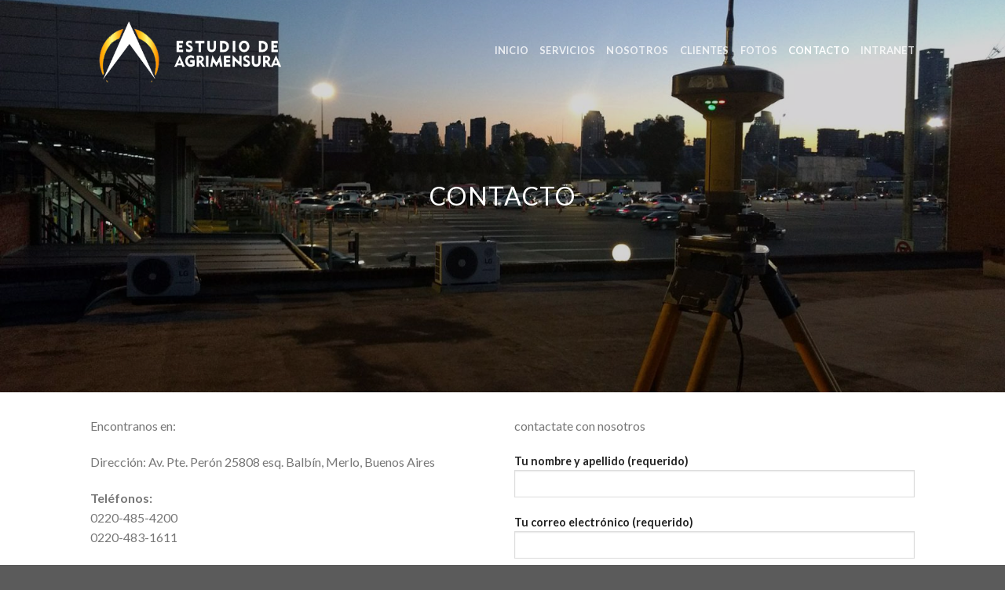

--- FILE ---
content_type: text/html; charset=UTF-8
request_url: http://agrimensor.com.ar/contacto/
body_size: 20504
content:
<!DOCTYPE html>
<!--[if IE 9 ]> <html dir="ltr" lang="es" prefix="og: https://ogp.me/ns#" class="ie9 loading-site no-js"> <![endif]-->
<!--[if IE 8 ]> <html dir="ltr" lang="es" prefix="og: https://ogp.me/ns#" class="ie8 loading-site no-js"> <![endif]-->
<!--[if (gte IE 9)|!(IE)]><!--><html dir="ltr" lang="es" prefix="og: https://ogp.me/ns#" class="loading-site no-js"> <!--<![endif]-->
<head>
	<meta charset="UTF-8" />
	<meta name="viewport" content="width=device-width, initial-scale=1.0, maximum-scale=1.0, user-scalable=no" />

	<link rel="profile" href="http://gmpg.org/xfn/11" />
	<link rel="pingback" href="http://agrimensor.com.ar/wordpress/xmlrpc.php" />

	<script>(function(html){html.className = html.className.replace(/\bno-js\b/,'js')})(document.documentElement);</script>
<title>Contacto | AGRIMENSOR</title>

		<!-- All in One SEO 4.9.3 - aioseo.com -->
	<meta name="robots" content="max-image-preview:large" />
	<link rel="canonical" href="http://agrimensor.com.ar/contacto/" />
	<meta name="generator" content="All in One SEO (AIOSEO) 4.9.3" />
		<meta property="og:locale" content="es_ES" />
		<meta property="og:site_name" content="AGRIMENSOR | Agrimensura en Argentina" />
		<meta property="og:type" content="article" />
		<meta property="og:title" content="Contacto | AGRIMENSOR" />
		<meta property="og:url" content="http://agrimensor.com.ar/contacto/" />
		<meta property="article:published_time" content="2018-09-30T16:19:12+00:00" />
		<meta property="article:modified_time" content="2020-07-01T16:16:12+00:00" />
		<meta name="twitter:card" content="summary" />
		<meta name="twitter:title" content="Contacto | AGRIMENSOR" />
		<script type="application/ld+json" class="aioseo-schema">
			{"@context":"https:\/\/schema.org","@graph":[{"@type":"BreadcrumbList","@id":"http:\/\/agrimensor.com.ar\/contacto\/#breadcrumblist","itemListElement":[{"@type":"ListItem","@id":"http:\/\/agrimensor.com.ar#listItem","position":1,"name":"Home","item":"http:\/\/agrimensor.com.ar","nextItem":{"@type":"ListItem","@id":"http:\/\/agrimensor.com.ar\/contacto\/#listItem","name":"Contacto"}},{"@type":"ListItem","@id":"http:\/\/agrimensor.com.ar\/contacto\/#listItem","position":2,"name":"Contacto","previousItem":{"@type":"ListItem","@id":"http:\/\/agrimensor.com.ar#listItem","name":"Home"}}]},{"@type":"Organization","@id":"http:\/\/agrimensor.com.ar\/#organization","name":"AGRIMENSOR","description":"Agrimensura en Argentina","url":"http:\/\/agrimensor.com.ar\/"},{"@type":"WebPage","@id":"http:\/\/agrimensor.com.ar\/contacto\/#webpage","url":"http:\/\/agrimensor.com.ar\/contacto\/","name":"Contacto | AGRIMENSOR","inLanguage":"es-ES","isPartOf":{"@id":"http:\/\/agrimensor.com.ar\/#website"},"breadcrumb":{"@id":"http:\/\/agrimensor.com.ar\/contacto\/#breadcrumblist"},"datePublished":"2018-09-30T16:19:12+00:00","dateModified":"2020-07-01T16:16:12+00:00"},{"@type":"WebSite","@id":"http:\/\/agrimensor.com.ar\/#website","url":"http:\/\/agrimensor.com.ar\/","name":"AGRIMENSOR","description":"Agrimensura en Argentina","inLanguage":"es-ES","publisher":{"@id":"http:\/\/agrimensor.com.ar\/#organization"}}]}
		</script>
		<!-- All in One SEO -->

<link rel="alternate" type="application/rss+xml" title="AGRIMENSOR &raquo; Feed" href="http://agrimensor.com.ar/feed/" />
<link rel="alternate" type="application/rss+xml" title="AGRIMENSOR &raquo; Feed de los comentarios" href="http://agrimensor.com.ar/comments/feed/" />
<link rel="alternate" title="oEmbed (JSON)" type="application/json+oembed" href="http://agrimensor.com.ar/wp-json/oembed/1.0/embed?url=http%3A%2F%2Fagrimensor.com.ar%2Fcontacto%2F" />
<link rel="alternate" title="oEmbed (XML)" type="text/xml+oembed" href="http://agrimensor.com.ar/wp-json/oembed/1.0/embed?url=http%3A%2F%2Fagrimensor.com.ar%2Fcontacto%2F&#038;format=xml" />
<style id='wp-img-auto-sizes-contain-inline-css' type='text/css'>
img:is([sizes=auto i],[sizes^="auto," i]){contain-intrinsic-size:3000px 1500px}
/*# sourceURL=wp-img-auto-sizes-contain-inline-css */
</style>
<style id='wp-emoji-styles-inline-css' type='text/css'>

	img.wp-smiley, img.emoji {
		display: inline !important;
		border: none !important;
		box-shadow: none !important;
		height: 1em !important;
		width: 1em !important;
		margin: 0 0.07em !important;
		vertical-align: -0.1em !important;
		background: none !important;
		padding: 0 !important;
	}
/*# sourceURL=wp-emoji-styles-inline-css */
</style>
<style id='wp-block-library-inline-css' type='text/css'>
:root{--wp-block-synced-color:#7a00df;--wp-block-synced-color--rgb:122,0,223;--wp-bound-block-color:var(--wp-block-synced-color);--wp-editor-canvas-background:#ddd;--wp-admin-theme-color:#007cba;--wp-admin-theme-color--rgb:0,124,186;--wp-admin-theme-color-darker-10:#006ba1;--wp-admin-theme-color-darker-10--rgb:0,107,160.5;--wp-admin-theme-color-darker-20:#005a87;--wp-admin-theme-color-darker-20--rgb:0,90,135;--wp-admin-border-width-focus:2px}@media (min-resolution:192dpi){:root{--wp-admin-border-width-focus:1.5px}}.wp-element-button{cursor:pointer}:root .has-very-light-gray-background-color{background-color:#eee}:root .has-very-dark-gray-background-color{background-color:#313131}:root .has-very-light-gray-color{color:#eee}:root .has-very-dark-gray-color{color:#313131}:root .has-vivid-green-cyan-to-vivid-cyan-blue-gradient-background{background:linear-gradient(135deg,#00d084,#0693e3)}:root .has-purple-crush-gradient-background{background:linear-gradient(135deg,#34e2e4,#4721fb 50%,#ab1dfe)}:root .has-hazy-dawn-gradient-background{background:linear-gradient(135deg,#faaca8,#dad0ec)}:root .has-subdued-olive-gradient-background{background:linear-gradient(135deg,#fafae1,#67a671)}:root .has-atomic-cream-gradient-background{background:linear-gradient(135deg,#fdd79a,#004a59)}:root .has-nightshade-gradient-background{background:linear-gradient(135deg,#330968,#31cdcf)}:root .has-midnight-gradient-background{background:linear-gradient(135deg,#020381,#2874fc)}:root{--wp--preset--font-size--normal:16px;--wp--preset--font-size--huge:42px}.has-regular-font-size{font-size:1em}.has-larger-font-size{font-size:2.625em}.has-normal-font-size{font-size:var(--wp--preset--font-size--normal)}.has-huge-font-size{font-size:var(--wp--preset--font-size--huge)}.has-text-align-center{text-align:center}.has-text-align-left{text-align:left}.has-text-align-right{text-align:right}.has-fit-text{white-space:nowrap!important}#end-resizable-editor-section{display:none}.aligncenter{clear:both}.items-justified-left{justify-content:flex-start}.items-justified-center{justify-content:center}.items-justified-right{justify-content:flex-end}.items-justified-space-between{justify-content:space-between}.screen-reader-text{border:0;clip-path:inset(50%);height:1px;margin:-1px;overflow:hidden;padding:0;position:absolute;width:1px;word-wrap:normal!important}.screen-reader-text:focus{background-color:#ddd;clip-path:none;color:#444;display:block;font-size:1em;height:auto;left:5px;line-height:normal;padding:15px 23px 14px;text-decoration:none;top:5px;width:auto;z-index:100000}html :where(.has-border-color){border-style:solid}html :where([style*=border-top-color]){border-top-style:solid}html :where([style*=border-right-color]){border-right-style:solid}html :where([style*=border-bottom-color]){border-bottom-style:solid}html :where([style*=border-left-color]){border-left-style:solid}html :where([style*=border-width]){border-style:solid}html :where([style*=border-top-width]){border-top-style:solid}html :where([style*=border-right-width]){border-right-style:solid}html :where([style*=border-bottom-width]){border-bottom-style:solid}html :where([style*=border-left-width]){border-left-style:solid}html :where(img[class*=wp-image-]){height:auto;max-width:100%}:where(figure){margin:0 0 1em}html :where(.is-position-sticky){--wp-admin--admin-bar--position-offset:var(--wp-admin--admin-bar--height,0px)}@media screen and (max-width:600px){html :where(.is-position-sticky){--wp-admin--admin-bar--position-offset:0px}}

/*# sourceURL=wp-block-library-inline-css */
</style><style id='global-styles-inline-css' type='text/css'>
:root{--wp--preset--aspect-ratio--square: 1;--wp--preset--aspect-ratio--4-3: 4/3;--wp--preset--aspect-ratio--3-4: 3/4;--wp--preset--aspect-ratio--3-2: 3/2;--wp--preset--aspect-ratio--2-3: 2/3;--wp--preset--aspect-ratio--16-9: 16/9;--wp--preset--aspect-ratio--9-16: 9/16;--wp--preset--color--black: #000000;--wp--preset--color--cyan-bluish-gray: #abb8c3;--wp--preset--color--white: #ffffff;--wp--preset--color--pale-pink: #f78da7;--wp--preset--color--vivid-red: #cf2e2e;--wp--preset--color--luminous-vivid-orange: #ff6900;--wp--preset--color--luminous-vivid-amber: #fcb900;--wp--preset--color--light-green-cyan: #7bdcb5;--wp--preset--color--vivid-green-cyan: #00d084;--wp--preset--color--pale-cyan-blue: #8ed1fc;--wp--preset--color--vivid-cyan-blue: #0693e3;--wp--preset--color--vivid-purple: #9b51e0;--wp--preset--gradient--vivid-cyan-blue-to-vivid-purple: linear-gradient(135deg,rgb(6,147,227) 0%,rgb(155,81,224) 100%);--wp--preset--gradient--light-green-cyan-to-vivid-green-cyan: linear-gradient(135deg,rgb(122,220,180) 0%,rgb(0,208,130) 100%);--wp--preset--gradient--luminous-vivid-amber-to-luminous-vivid-orange: linear-gradient(135deg,rgb(252,185,0) 0%,rgb(255,105,0) 100%);--wp--preset--gradient--luminous-vivid-orange-to-vivid-red: linear-gradient(135deg,rgb(255,105,0) 0%,rgb(207,46,46) 100%);--wp--preset--gradient--very-light-gray-to-cyan-bluish-gray: linear-gradient(135deg,rgb(238,238,238) 0%,rgb(169,184,195) 100%);--wp--preset--gradient--cool-to-warm-spectrum: linear-gradient(135deg,rgb(74,234,220) 0%,rgb(151,120,209) 20%,rgb(207,42,186) 40%,rgb(238,44,130) 60%,rgb(251,105,98) 80%,rgb(254,248,76) 100%);--wp--preset--gradient--blush-light-purple: linear-gradient(135deg,rgb(255,206,236) 0%,rgb(152,150,240) 100%);--wp--preset--gradient--blush-bordeaux: linear-gradient(135deg,rgb(254,205,165) 0%,rgb(254,45,45) 50%,rgb(107,0,62) 100%);--wp--preset--gradient--luminous-dusk: linear-gradient(135deg,rgb(255,203,112) 0%,rgb(199,81,192) 50%,rgb(65,88,208) 100%);--wp--preset--gradient--pale-ocean: linear-gradient(135deg,rgb(255,245,203) 0%,rgb(182,227,212) 50%,rgb(51,167,181) 100%);--wp--preset--gradient--electric-grass: linear-gradient(135deg,rgb(202,248,128) 0%,rgb(113,206,126) 100%);--wp--preset--gradient--midnight: linear-gradient(135deg,rgb(2,3,129) 0%,rgb(40,116,252) 100%);--wp--preset--font-size--small: 13px;--wp--preset--font-size--medium: 20px;--wp--preset--font-size--large: 36px;--wp--preset--font-size--x-large: 42px;--wp--preset--spacing--20: 0.44rem;--wp--preset--spacing--30: 0.67rem;--wp--preset--spacing--40: 1rem;--wp--preset--spacing--50: 1.5rem;--wp--preset--spacing--60: 2.25rem;--wp--preset--spacing--70: 3.38rem;--wp--preset--spacing--80: 5.06rem;--wp--preset--shadow--natural: 6px 6px 9px rgba(0, 0, 0, 0.2);--wp--preset--shadow--deep: 12px 12px 50px rgba(0, 0, 0, 0.4);--wp--preset--shadow--sharp: 6px 6px 0px rgba(0, 0, 0, 0.2);--wp--preset--shadow--outlined: 6px 6px 0px -3px rgb(255, 255, 255), 6px 6px rgb(0, 0, 0);--wp--preset--shadow--crisp: 6px 6px 0px rgb(0, 0, 0);}:where(.is-layout-flex){gap: 0.5em;}:where(.is-layout-grid){gap: 0.5em;}body .is-layout-flex{display: flex;}.is-layout-flex{flex-wrap: wrap;align-items: center;}.is-layout-flex > :is(*, div){margin: 0;}body .is-layout-grid{display: grid;}.is-layout-grid > :is(*, div){margin: 0;}:where(.wp-block-columns.is-layout-flex){gap: 2em;}:where(.wp-block-columns.is-layout-grid){gap: 2em;}:where(.wp-block-post-template.is-layout-flex){gap: 1.25em;}:where(.wp-block-post-template.is-layout-grid){gap: 1.25em;}.has-black-color{color: var(--wp--preset--color--black) !important;}.has-cyan-bluish-gray-color{color: var(--wp--preset--color--cyan-bluish-gray) !important;}.has-white-color{color: var(--wp--preset--color--white) !important;}.has-pale-pink-color{color: var(--wp--preset--color--pale-pink) !important;}.has-vivid-red-color{color: var(--wp--preset--color--vivid-red) !important;}.has-luminous-vivid-orange-color{color: var(--wp--preset--color--luminous-vivid-orange) !important;}.has-luminous-vivid-amber-color{color: var(--wp--preset--color--luminous-vivid-amber) !important;}.has-light-green-cyan-color{color: var(--wp--preset--color--light-green-cyan) !important;}.has-vivid-green-cyan-color{color: var(--wp--preset--color--vivid-green-cyan) !important;}.has-pale-cyan-blue-color{color: var(--wp--preset--color--pale-cyan-blue) !important;}.has-vivid-cyan-blue-color{color: var(--wp--preset--color--vivid-cyan-blue) !important;}.has-vivid-purple-color{color: var(--wp--preset--color--vivid-purple) !important;}.has-black-background-color{background-color: var(--wp--preset--color--black) !important;}.has-cyan-bluish-gray-background-color{background-color: var(--wp--preset--color--cyan-bluish-gray) !important;}.has-white-background-color{background-color: var(--wp--preset--color--white) !important;}.has-pale-pink-background-color{background-color: var(--wp--preset--color--pale-pink) !important;}.has-vivid-red-background-color{background-color: var(--wp--preset--color--vivid-red) !important;}.has-luminous-vivid-orange-background-color{background-color: var(--wp--preset--color--luminous-vivid-orange) !important;}.has-luminous-vivid-amber-background-color{background-color: var(--wp--preset--color--luminous-vivid-amber) !important;}.has-light-green-cyan-background-color{background-color: var(--wp--preset--color--light-green-cyan) !important;}.has-vivid-green-cyan-background-color{background-color: var(--wp--preset--color--vivid-green-cyan) !important;}.has-pale-cyan-blue-background-color{background-color: var(--wp--preset--color--pale-cyan-blue) !important;}.has-vivid-cyan-blue-background-color{background-color: var(--wp--preset--color--vivid-cyan-blue) !important;}.has-vivid-purple-background-color{background-color: var(--wp--preset--color--vivid-purple) !important;}.has-black-border-color{border-color: var(--wp--preset--color--black) !important;}.has-cyan-bluish-gray-border-color{border-color: var(--wp--preset--color--cyan-bluish-gray) !important;}.has-white-border-color{border-color: var(--wp--preset--color--white) !important;}.has-pale-pink-border-color{border-color: var(--wp--preset--color--pale-pink) !important;}.has-vivid-red-border-color{border-color: var(--wp--preset--color--vivid-red) !important;}.has-luminous-vivid-orange-border-color{border-color: var(--wp--preset--color--luminous-vivid-orange) !important;}.has-luminous-vivid-amber-border-color{border-color: var(--wp--preset--color--luminous-vivid-amber) !important;}.has-light-green-cyan-border-color{border-color: var(--wp--preset--color--light-green-cyan) !important;}.has-vivid-green-cyan-border-color{border-color: var(--wp--preset--color--vivid-green-cyan) !important;}.has-pale-cyan-blue-border-color{border-color: var(--wp--preset--color--pale-cyan-blue) !important;}.has-vivid-cyan-blue-border-color{border-color: var(--wp--preset--color--vivid-cyan-blue) !important;}.has-vivid-purple-border-color{border-color: var(--wp--preset--color--vivid-purple) !important;}.has-vivid-cyan-blue-to-vivid-purple-gradient-background{background: var(--wp--preset--gradient--vivid-cyan-blue-to-vivid-purple) !important;}.has-light-green-cyan-to-vivid-green-cyan-gradient-background{background: var(--wp--preset--gradient--light-green-cyan-to-vivid-green-cyan) !important;}.has-luminous-vivid-amber-to-luminous-vivid-orange-gradient-background{background: var(--wp--preset--gradient--luminous-vivid-amber-to-luminous-vivid-orange) !important;}.has-luminous-vivid-orange-to-vivid-red-gradient-background{background: var(--wp--preset--gradient--luminous-vivid-orange-to-vivid-red) !important;}.has-very-light-gray-to-cyan-bluish-gray-gradient-background{background: var(--wp--preset--gradient--very-light-gray-to-cyan-bluish-gray) !important;}.has-cool-to-warm-spectrum-gradient-background{background: var(--wp--preset--gradient--cool-to-warm-spectrum) !important;}.has-blush-light-purple-gradient-background{background: var(--wp--preset--gradient--blush-light-purple) !important;}.has-blush-bordeaux-gradient-background{background: var(--wp--preset--gradient--blush-bordeaux) !important;}.has-luminous-dusk-gradient-background{background: var(--wp--preset--gradient--luminous-dusk) !important;}.has-pale-ocean-gradient-background{background: var(--wp--preset--gradient--pale-ocean) !important;}.has-electric-grass-gradient-background{background: var(--wp--preset--gradient--electric-grass) !important;}.has-midnight-gradient-background{background: var(--wp--preset--gradient--midnight) !important;}.has-small-font-size{font-size: var(--wp--preset--font-size--small) !important;}.has-medium-font-size{font-size: var(--wp--preset--font-size--medium) !important;}.has-large-font-size{font-size: var(--wp--preset--font-size--large) !important;}.has-x-large-font-size{font-size: var(--wp--preset--font-size--x-large) !important;}
/*# sourceURL=global-styles-inline-css */
</style>

<style id='classic-theme-styles-inline-css' type='text/css'>
/*! This file is auto-generated */
.wp-block-button__link{color:#fff;background-color:#32373c;border-radius:9999px;box-shadow:none;text-decoration:none;padding:calc(.667em + 2px) calc(1.333em + 2px);font-size:1.125em}.wp-block-file__button{background:#32373c;color:#fff;text-decoration:none}
/*# sourceURL=/wp-includes/css/classic-themes.min.css */
</style>
<link rel='stylesheet' id='wp-components-css' href='http://agrimensor.com.ar/wordpress/wp-includes/css/dist/components/style.min.css?ver=6.9' type='text/css' media='all' />
<link rel='stylesheet' id='wp-preferences-css' href='http://agrimensor.com.ar/wordpress/wp-includes/css/dist/preferences/style.min.css?ver=6.9' type='text/css' media='all' />
<link rel='stylesheet' id='wp-block-editor-css' href='http://agrimensor.com.ar/wordpress/wp-includes/css/dist/block-editor/style.min.css?ver=6.9' type='text/css' media='all' />
<link rel='stylesheet' id='popup-maker-block-library-style-css' href='http://agrimensor.com.ar/wordpress/wp-content/plugins/popup-maker/dist/packages/block-library-style.css?ver=dbea705cfafe089d65f1' type='text/css' media='all' />
<link rel='stylesheet' id='contact-form-7-css' href='http://agrimensor.com.ar/wordpress/wp-content/plugins/contact-form-7/includes/css/styles.css?ver=6.1.4' type='text/css' media='all' />
<link rel='stylesheet' id='flatsome-icons-css' href='http://agrimensor.com.ar/wordpress/wp-content/themes/flatsome33/flatsome/assets/css/fl-icons.css?ver=3.3' type='text/css' media='all' />
<link rel='stylesheet' id='popup-maker-site-css' href='http://agrimensor.com.ar/wordpress/wp-content/plugins/popup-maker/dist/assets/site.css?ver=1.21.5' type='text/css' media='all' />
<style id='popup-maker-site-inline-css' type='text/css'>
/* Popup Google Fonts */
@import url('//fonts.googleapis.com/css?family=Montserrat:100');

/* Popup Theme 3408: Floating Bar - Soft Blue */
.pum-theme-3408, .pum-theme-floating-bar { background-color: rgba( 255, 255, 255, 0.00 ) } 
.pum-theme-3408 .pum-container, .pum-theme-floating-bar .pum-container { padding: 8px; border-radius: 0px; border: 1px none #000000; box-shadow: 1px 1px 3px 0px rgba( 2, 2, 2, 0.23 ); background-color: rgba( 238, 246, 252, 1.00 ) } 
.pum-theme-3408 .pum-title, .pum-theme-floating-bar .pum-title { color: #505050; text-align: left; text-shadow: 0px 0px 0px rgba( 2, 2, 2, 0.23 ); font-family: inherit; font-weight: 400; font-size: 32px; line-height: 36px } 
.pum-theme-3408 .pum-content, .pum-theme-floating-bar .pum-content { color: #505050; font-family: inherit; font-weight: 400 } 
.pum-theme-3408 .pum-content + .pum-close, .pum-theme-floating-bar .pum-content + .pum-close { position: absolute; height: 18px; width: 18px; left: auto; right: 5px; bottom: auto; top: 50%; padding: 0px; color: #505050; font-family: Sans-Serif; font-weight: 700; font-size: 15px; line-height: 18px; border: 1px solid #505050; border-radius: 15px; box-shadow: 0px 0px 0px 0px rgba( 2, 2, 2, 0.00 ); text-shadow: 0px 0px 0px rgba( 0, 0, 0, 0.00 ); background-color: rgba( 255, 255, 255, 0.00 ); transform: translate(0, -50%) } 

/* Popup Theme 3409: Content Only - For use with page builders or block editor */
.pum-theme-3409, .pum-theme-content-only { background-color: rgba( 0, 0, 0, 0.70 ) } 
.pum-theme-3409 .pum-container, .pum-theme-content-only .pum-container { padding: 0px; border-radius: 0px; border: 1px none #000000; box-shadow: 0px 0px 0px 0px rgba( 2, 2, 2, 0.00 ) } 
.pum-theme-3409 .pum-title, .pum-theme-content-only .pum-title { color: #000000; text-align: left; text-shadow: 0px 0px 0px rgba( 2, 2, 2, 0.23 ); font-family: inherit; font-weight: 400; font-size: 32px; line-height: 36px } 
.pum-theme-3409 .pum-content, .pum-theme-content-only .pum-content { color: #8c8c8c; font-family: inherit; font-weight: 400 } 
.pum-theme-3409 .pum-content + .pum-close, .pum-theme-content-only .pum-content + .pum-close { position: absolute; height: 18px; width: 18px; left: auto; right: 7px; bottom: auto; top: 7px; padding: 0px; color: #000000; font-family: inherit; font-weight: 700; font-size: 20px; line-height: 20px; border: 1px none #ffffff; border-radius: 15px; box-shadow: 0px 0px 0px 0px rgba( 2, 2, 2, 0.00 ); text-shadow: 0px 0px 0px rgba( 0, 0, 0, 0.00 ); background-color: rgba( 255, 255, 255, 0.00 ) } 

/* Popup Theme 2881: Borde enmarcado */
.pum-theme-2881, .pum-theme-framed-border { background-color: rgba( 255, 255, 255, 0.50 ) } 
.pum-theme-2881 .pum-container, .pum-theme-framed-border .pum-container { padding: 18px; border-radius: 0px; border: 20px outset #dd3333; box-shadow: 1px 1px 3px 0px rgba( 2, 2, 2, 0.97 ) inset; background-color: rgba( 255, 251, 239, 1.00 ) } 
.pum-theme-2881 .pum-title, .pum-theme-framed-border .pum-title { color: #000000; text-align: left; text-shadow: 0px 0px 0px rgba( 2, 2, 2, 0.23 ); font-family: inherit; font-weight: 100; font-size: 32px; line-height: 36px } 
.pum-theme-2881 .pum-content, .pum-theme-framed-border .pum-content { color: #2d2d2d; font-family: inherit; font-weight: 100 } 
.pum-theme-2881 .pum-content + .pum-close, .pum-theme-framed-border .pum-content + .pum-close { position: absolute; height: 20px; width: 20px; left: auto; right: -20px; bottom: auto; top: -20px; padding: 0px; color: #ffffff; font-family: Tahoma; font-weight: 700; font-size: 16px; line-height: 18px; border: 1px none #ffffff; border-radius: 0px; box-shadow: 0px 0px 0px 0px rgba( 2, 2, 2, 0.23 ); text-shadow: 0px 0px 0px rgba( 0, 0, 0, 0.23 ); background-color: rgba( 0, 0, 0, 0.55 ) } 

/* Popup Theme 2876: Tema por defecto */
.pum-theme-2876, .pum-theme-tema-por-defecto { background-color: rgba( 255, 255, 255, 1.00 ) } 
.pum-theme-2876 .pum-container, .pum-theme-tema-por-defecto .pum-container { padding: 18px; border-radius: px; border: 1px none #000000; box-shadow: 1px 1px 3px px rgba( 2, 2, 2, 0.23 ); background-color: rgba( 249, 249, 249, 1.00 ) } 
.pum-theme-2876 .pum-title, .pum-theme-tema-por-defecto .pum-title { color: #000000; text-align: left; text-shadow: px px px rgba( 2, 2, 2, 0.23 ); font-family: inherit; font-weight: 400; font-size: 32px; font-style: normal; line-height: 36px } 
.pum-theme-2876 .pum-content, .pum-theme-tema-por-defecto .pum-content { color: #8c8c8c; font-family: inherit; font-weight: 400; font-style: inherit } 
.pum-theme-2876 .pum-content + .pum-close, .pum-theme-tema-por-defecto .pum-content + .pum-close { position: absolute; height: auto; width: auto; left: auto; right: px; bottom: auto; top: px; padding: 8px; color: #ffffff; font-family: inherit; font-weight: 400; font-size: 12px; font-style: inherit; line-height: 36px; border: 1px none #ffffff; border-radius: px; box-shadow: 1px 1px 3px px rgba( 2, 2, 2, 0.23 ); text-shadow: px px px rgba( 0, 0, 0, 0.23 ); background-color: rgba( 0, 183, 205, 1.00 ) } 

/* Popup Theme 2877: Light Box */
.pum-theme-2877, .pum-theme-lightbox { background-color: rgba( 0, 0, 0, 0.60 ) } 
.pum-theme-2877 .pum-container, .pum-theme-lightbox .pum-container { padding: 18px; border-radius: 3px; border: 8px solid #000000; box-shadow: 0px 0px 30px 0px rgba( 2, 2, 2, 1.00 ); background-color: rgba( 255, 255, 255, 1.00 ) } 
.pum-theme-2877 .pum-title, .pum-theme-lightbox .pum-title { color: #000000; text-align: left; text-shadow: 0px 0px 0px rgba( 2, 2, 2, 0.23 ); font-family: inherit; font-weight: 100; font-size: 32px; line-height: 36px } 
.pum-theme-2877 .pum-content, .pum-theme-lightbox .pum-content { color: #000000; font-family: inherit; font-weight: 100 } 
.pum-theme-2877 .pum-content + .pum-close, .pum-theme-lightbox .pum-content + .pum-close { position: absolute; height: 26px; width: 26px; left: auto; right: -13px; bottom: auto; top: -13px; padding: 0px; color: #ffffff; font-family: Arial; font-weight: 100; font-size: 24px; line-height: 24px; border: 2px solid #ffffff; border-radius: 26px; box-shadow: 0px 0px 15px 1px rgba( 2, 2, 2, 0.75 ); text-shadow: 0px 0px 0px rgba( 0, 0, 0, 0.23 ); background-color: rgba( 0, 0, 0, 1.00 ) } 

/* Popup Theme 2878: Azul corporativo */
.pum-theme-2878, .pum-theme-enterprise-blue { background-color: rgba( 0, 0, 0, 0.70 ) } 
.pum-theme-2878 .pum-container, .pum-theme-enterprise-blue .pum-container { padding: 28px; border-radius: 5px; border: 1px none #000000; box-shadow: 0px 10px 25px 4px rgba( 2, 2, 2, 0.50 ); background-color: rgba( 255, 255, 255, 1.00 ) } 
.pum-theme-2878 .pum-title, .pum-theme-enterprise-blue .pum-title { color: #315b7c; text-align: left; text-shadow: 0px 0px 0px rgba( 2, 2, 2, 0.23 ); font-family: inherit; font-weight: 100; font-size: 34px; line-height: 36px } 
.pum-theme-2878 .pum-content, .pum-theme-enterprise-blue .pum-content { color: #2d2d2d; font-family: inherit; font-weight: 100 } 
.pum-theme-2878 .pum-content + .pum-close, .pum-theme-enterprise-blue .pum-content + .pum-close { position: absolute; height: 28px; width: 28px; left: auto; right: 8px; bottom: auto; top: 8px; padding: 4px; color: #ffffff; font-family: Times New Roman; font-weight: 100; font-size: 20px; line-height: 20px; border: 1px none #ffffff; border-radius: 42px; box-shadow: 0px 0px 0px 0px rgba( 2, 2, 2, 0.23 ); text-shadow: 0px 0px 0px rgba( 0, 0, 0, 0.23 ); background-color: rgba( 49, 91, 124, 1.00 ) } 

/* Popup Theme 2879: Hello Box */
.pum-theme-2879, .pum-theme-hello-box { background-color: rgba( 0, 0, 0, 0.75 ) } 
.pum-theme-2879 .pum-container, .pum-theme-hello-box .pum-container { padding: 30px; border-radius: 80px; border: 14px solid #81d742; box-shadow: 0px 0px 0px 0px rgba( 2, 2, 2, 0.00 ); background-color: rgba( 255, 255, 255, 1.00 ) } 
.pum-theme-2879 .pum-title, .pum-theme-hello-box .pum-title { color: #2d2d2d; text-align: left; text-shadow: 0px 0px 0px rgba( 2, 2, 2, 0.23 ); font-family: Montserrat; font-weight: 100; font-size: 32px; line-height: 36px } 
.pum-theme-2879 .pum-content, .pum-theme-hello-box .pum-content { color: #2d2d2d; font-family: inherit; font-weight: 100 } 
.pum-theme-2879 .pum-content + .pum-close, .pum-theme-hello-box .pum-content + .pum-close { position: absolute; height: auto; width: auto; left: auto; right: -30px; bottom: auto; top: -30px; padding: 0px; color: #2d2d2d; font-family: Times New Roman; font-weight: 100; font-size: 32px; line-height: 28px; border: 1px none #ffffff; border-radius: 28px; box-shadow: 0px 0px 0px 0px rgba( 2, 2, 2, 0.23 ); text-shadow: 0px 0px 0px rgba( 0, 0, 0, 0.23 ); background-color: rgba( 255, 255, 255, 1.00 ) } 

/* Popup Theme 2880: Moderno */
.pum-theme-2880, .pum-theme-cutting-edge { background-color: rgba( 0, 0, 0, 0.50 ) } 
.pum-theme-2880 .pum-container, .pum-theme-cutting-edge .pum-container { padding: 18px; border-radius: 0px; border: 1px none #000000; box-shadow: 0px 10px 25px 0px rgba( 2, 2, 2, 0.50 ); background-color: rgba( 30, 115, 190, 1.00 ) } 
.pum-theme-2880 .pum-title, .pum-theme-cutting-edge .pum-title { color: #ffffff; text-align: left; text-shadow: 0px 0px 0px rgba( 2, 2, 2, 0.23 ); font-family: Sans-Serif; font-weight: 100; font-size: 26px; line-height: 28px } 
.pum-theme-2880 .pum-content, .pum-theme-cutting-edge .pum-content { color: #ffffff; font-family: inherit; font-weight: 100 } 
.pum-theme-2880 .pum-content + .pum-close, .pum-theme-cutting-edge .pum-content + .pum-close { position: absolute; height: 24px; width: 24px; left: auto; right: 0px; bottom: auto; top: 0px; padding: 0px; color: #1e73be; font-family: Times New Roman; font-weight: 100; font-size: 32px; line-height: 24px; border: 1px none #ffffff; border-radius: 0px; box-shadow: -1px 1px 1px 0px rgba( 2, 2, 2, 0.10 ); text-shadow: -1px 1px 1px rgba( 0, 0, 0, 0.10 ); background-color: rgba( 238, 238, 34, 1.00 ) } 

#pum-3267 {z-index: 1999999999}
#pum-2919 {z-index: 1999999999}
#pum-2967 {z-index: 1999999999}
#pum-3057 {z-index: 1999999999}
#pum-3055 {z-index: 1999999999}
#pum-3053 {z-index: 1999999999}
#pum-3051 {z-index: 1999999999}
#pum-3049 {z-index: 1999999999}
#pum-3047 {z-index: 1999999999}
#pum-3021 {z-index: 1999999999}
#pum-2985 {z-index: 1999999999}
#pum-2983 {z-index: 1999999999}
#pum-2981 {z-index: 1999999999}
#pum-2979 {z-index: 1999999999}
#pum-2977 {z-index: 1999999999}
#pum-2975 {z-index: 1999999999}
#pum-2973 {z-index: 1999999999}
#pum-2916 {z-index: 1999999999}

/*# sourceURL=popup-maker-site-inline-css */
</style>
<link rel='stylesheet' id='the-grid-css' href='http://agrimensor.com.ar/wordpress/wp-content/plugins/the-grid/frontend/assets/css/the-grid.min.css?ver=2.6.70' type='text/css' media='all' />
<style id='the-grid-inline-css' type='text/css'>
.tolb-holder{background:rgba(0,0,0,0.8)}.tolb-holder .tolb-close,.tolb-holder .tolb-title,.tolb-holder .tolb-counter,.tolb-holder .tolb-next i,.tolb-holder .tolb-prev i{color:#ffffff}.tolb-holder .tolb-load{border-color:rgba(255,255,255,0.2);border-left:3px solid #ffffff}
.to-heart-icon,.to-heart-icon svg,.to-post-like,.to-post-like .to-like-count{position:relative;display:inline-block}.to-post-like{width:auto;cursor:pointer;font-weight:400}.to-heart-icon{float:left;margin:0 4px 0 0}.to-heart-icon svg{overflow:visible;width:15px;height:14px}.to-heart-icon g{-webkit-transform:scale(1);transform:scale(1)}.to-heart-icon path{-webkit-transform:scale(1);transform:scale(1);transition:fill .4s ease,stroke .4s ease}.no-liked .to-heart-icon path{fill:#999;stroke:#999}.empty-heart .to-heart-icon path{fill:transparent!important;stroke:#999}.liked .to-heart-icon path,.to-heart-icon svg:hover path{fill:#ff6863!important;stroke:#ff6863!important}@keyframes heartBeat{0%{transform:scale(1)}20%{transform:scale(.8)}30%{transform:scale(.95)}45%{transform:scale(.75)}50%{transform:scale(.85)}100%{transform:scale(.9)}}@-webkit-keyframes heartBeat{0%,100%,50%{-webkit-transform:scale(1)}20%{-webkit-transform:scale(.8)}30%{-webkit-transform:scale(.95)}45%{-webkit-transform:scale(.75)}}.heart-pulse g{-webkit-animation-name:heartBeat;animation-name:heartBeat;-webkit-animation-duration:1s;animation-duration:1s;-webkit-animation-iteration-count:infinite;animation-iteration-count:infinite;-webkit-transform-origin:50% 50%;transform-origin:50% 50%}.to-post-like a{color:inherit!important;fill:inherit!important;stroke:inherit!important}
/*# sourceURL=the-grid-inline-css */
</style>
<link rel='stylesheet' id='flatsome-main-css' href='http://agrimensor.com.ar/wordpress/wp-content/themes/flatsome33/flatsome/assets/css/flatsome.css?ver=3.6.1' type='text/css' media='all' />
<link rel='stylesheet' id='flatsome-style-css' href='http://agrimensor.com.ar/wordpress/wp-content/themes/flatsome33/flatsome/style.css?ver=3.6.1' type='text/css' media='all' />
<script type="text/javascript" src="http://agrimensor.com.ar/wordpress/wp-content/plugins/stop-user-enumeration/frontend/js/frontend.js?ver=1.7.7" id="stop-user-enumeration-js" defer="defer" data-wp-strategy="defer"></script>
<script type="text/javascript" src="http://agrimensor.com.ar/wordpress/wp-includes/js/jquery/jquery.min.js?ver=3.7.1" id="jquery-core-js"></script>
<script type="text/javascript" src="http://agrimensor.com.ar/wordpress/wp-includes/js/jquery/jquery-migrate.min.js?ver=3.4.1" id="jquery-migrate-js"></script>
<link rel="https://api.w.org/" href="http://agrimensor.com.ar/wp-json/" /><link rel="alternate" title="JSON" type="application/json" href="http://agrimensor.com.ar/wp-json/wp/v2/pages/2714" /><link rel="EditURI" type="application/rsd+xml" title="RSD" href="http://agrimensor.com.ar/wordpress/xmlrpc.php?rsd" />
<meta name="generator" content="WordPress 6.9" />
<link rel='shortlink' href='http://agrimensor.com.ar/?p=2714' />
<style>.bg{opacity: 0; transition: opacity 1s; -webkit-transition: opacity 1s;} .bg-loaded{opacity: 1;}</style><!--[if IE]><link rel="stylesheet" type="text/css" href="http://agrimensor.com.ar/wordpress/wp-content/themes/flatsome33/flatsome/assets/css/ie-fallback.css"><script src="//cdnjs.cloudflare.com/ajax/libs/html5shiv/3.6.1/html5shiv.js"></script><script>var head = document.getElementsByTagName('head')[0],style = document.createElement('style');style.type = 'text/css';style.styleSheet.cssText = ':before,:after{content:none !important';head.appendChild(style);setTimeout(function(){head.removeChild(style);}, 0);</script><script src="http://agrimensor.com.ar/wordpress/wp-content/themes/flatsome33/flatsome/assets/libs/ie-flexibility.js"></script><![endif]-->    <script type="text/javascript">
    WebFontConfig = {
      google: { families: [ "Lato:regular,700","Lato:regular,400","Lato:regular,700","Dancing+Script", ] }
    };
    (function() {
      var wf = document.createElement('script');
      wf.src = 'https://ajax.googleapis.com/ajax/libs/webfont/1/webfont.js';
      wf.type = 'text/javascript';
      wf.async = 'true';
      var s = document.getElementsByTagName('script')[0];
      s.parentNode.insertBefore(wf, s);
    })(); </script>
  <link rel="icon" href="http://agrimensor.com.ar/wordpress/wp-content/uploads/2020/03/cropped-favicon-96x96-32x32.png" sizes="32x32" />
<link rel="icon" href="http://agrimensor.com.ar/wordpress/wp-content/uploads/2020/03/cropped-favicon-96x96-192x192.png" sizes="192x192" />
<link rel="apple-touch-icon" href="http://agrimensor.com.ar/wordpress/wp-content/uploads/2020/03/cropped-favicon-96x96-180x180.png" />
<meta name="msapplication-TileImage" content="http://agrimensor.com.ar/wordpress/wp-content/uploads/2020/03/cropped-favicon-96x96-270x270.png" />
<style id="custom-css" type="text/css">:root {--primary-color: #446084;}/* Site Width */.header-main{height: 152px}#logo img{max-height: 152px}#logo{width:252px;}.header-bottom{min-height: 10px}.header-top{min-height: 30px}.transparent .header-main{height: 130px}.transparent #logo img{max-height: 130px}.has-transparent + .page-title:first-of-type,.has-transparent + #main > .page-title,.has-transparent + #main > div > .page-title,.has-transparent + #main .page-header-wrapper:first-of-type .page-title{padding-top: 130px;}.header.show-on-scroll,.stuck .header-main{height:70px!important}.stuck #logo img{max-height: 70px!important}.header-bg-color, .header-wrapper {background-color: rgba(255,255,255,0.9)}.header-bottom {background-color: #f1f1f1}.header-main .nav > li > a{line-height: 60px }.header-wrapper:not(.stuck) .header-main .header-nav{margin-top: -3px }.stuck .header-main .nav > li > a{line-height: 50px }@media (max-width: 549px) {.header-main{height: 70px}#logo img{max-height: 70px}}.nav-dropdown{font-size:100%}body{font-family:"Lato", sans-serif}body{font-weight: 400}.nav > li > a {font-family:"Lato", sans-serif;}.nav > li > a {font-weight: 700;}h1,h2,h3,h4,h5,h6,.heading-font, .off-canvas-center .nav-sidebar.nav-vertical > li > a{font-family: "Lato", sans-serif;}h1,h2,h3,h4,h5,h6,.heading-font,.banner h1,.banner h2{font-weight: 700;}.alt-font{font-family: "Dancing Script", sans-serif;}/* Custom CSS */.banner h2 {font-size: 1.6em;}.label-new.menu-item > a:after{content:"Nuevo";}.label-hot.menu-item > a:after{content:"Caliente";}.label-sale.menu-item > a:after{content:"Oferta";}.label-popular.menu-item > a:after{content:"Popular";}</style></head>

<body class="wp-singular page-template page-template-page-transparent-header-light page-template-page-transparent-header-light-php page page-id-2714 wp-theme-flatsome33flatsome lightbox nav-dropdown-has-arrow">

<a class="skip-link screen-reader-text" href="#main">Skip to content</a>

<div id="wrapper">


<header id="header" class="header transparent has-transparent has-sticky sticky-jump">
   <div class="header-wrapper">
	<div id="masthead" class="header-main has-sticky-logo nav-dark toggle-nav-dark">
      <div class="header-inner flex-row container logo-left medium-logo-center" role="navigation">

          <!-- Logo -->
          <div id="logo" class="flex-col logo">
            <!-- Header logo -->
<a href="http://agrimensor.com.ar/" title="AGRIMENSOR - Agrimensura en Argentina" rel="home">
    <img width="252" height="152" src="http://agrimensor.com.ar/wordpress/wp-content/uploads/2020/03/logo.jpg" class="header-logo-sticky" alt="AGRIMENSOR"/><img width="252" height="152" src="http://agrimensor.com.ar/wordpress/wp-content/uploads/2020/03/logo-agrimensura-02-2.png" class="header_logo header-logo" alt="AGRIMENSOR"/><img  width="252" height="152" src="http://agrimensor.com.ar/wordpress/wp-content/uploads/2020/03/logo-agrimensura-02-2.png" class="header-logo-dark" alt="AGRIMENSOR"/></a>
          </div>

          <!-- Mobile Left Elements -->
          <div class="flex-col show-for-medium flex-left">
            <ul class="mobile-nav nav nav-left ">
              <li class="nav-icon has-icon">
  		<a href="#" data-open="#main-menu" data-pos="left" data-bg="main-menu-overlay" data-color="" class="is-small" aria-controls="main-menu" aria-expanded="false">
		
		  <i class="icon-menu" ></i>
		  		</a>
	</li>            </ul>
          </div>

          <!-- Left Elements -->
          <div class="flex-col hide-for-medium flex-left
            flex-grow">
            <ul class="header-nav header-nav-main nav nav-left  nav-uppercase" >
                          </ul>
          </div>

          <!-- Right Elements -->
          <div class="flex-col hide-for-medium flex-right">
            <ul class="header-nav header-nav-main nav nav-right  nav-uppercase">
              <li id="menu-item-2722" class="menu-item menu-item-type-post_type menu-item-object-page menu-item-home  menu-item-2722"><a href="http://agrimensor.com.ar/" class="nav-top-link">Inicio</a></li>
<li id="menu-item-2844" class="menu-item menu-item-type-post_type menu-item-object-page  menu-item-2844"><a href="http://agrimensor.com.ar/servicios/" class="nav-top-link">Servicios</a></li>
<li id="menu-item-2843" class="menu-item menu-item-type-post_type menu-item-object-page  menu-item-2843"><a href="http://agrimensor.com.ar/nosotros/" class="nav-top-link">nosotros</a></li>
<li id="menu-item-3028" class="menu-item menu-item-type-post_type menu-item-object-page  menu-item-3028"><a href="http://agrimensor.com.ar/clientes/" class="nav-top-link">clientes</a></li>
<li id="menu-item-3027" class="menu-item menu-item-type-post_type menu-item-object-page  menu-item-3027"><a href="http://agrimensor.com.ar/fotos/" class="nav-top-link">Fotos</a></li>
<li id="menu-item-2719" class="menu-item menu-item-type-post_type menu-item-object-page current-menu-item page_item page-item-2714 current_page_item active  menu-item-2719"><a href="http://agrimensor.com.ar/contacto/" class="nav-top-link">Contacto</a></li>
<li id="menu-item-2830" class="menu-item menu-item-type-custom menu-item-object-custom  menu-item-2830"><a href="http://agrimensor.ar/login" class="nav-top-link">Intranet</a></li>
            </ul>
          </div>

          <!-- Mobile Right Elements -->
          <div class="flex-col show-for-medium flex-right">
            <ul class="mobile-nav nav nav-right ">
                          </ul>
          </div>

      </div><!-- .header-inner -->
     
            <!-- Header divider -->
      <div class="container"><div class="top-divider full-width"></div></div>
      </div><!-- .header-main -->
<div class="header-bg-container fill"><div class="header-bg-image fill"></div><div class="header-bg-color fill"></div></div><!-- .header-bg-container -->   </div><!-- header-wrapper-->
</header>


<main id="main" class="">


<div id="content" role="main">
			
				
  <div class="banner has-hover" id="banner-2085513525">
          <div class="banner-inner fill">
        <div class="banner-bg fill" >
            <div class="bg fill bg-fill "></div>
                        <div class="overlay"></div>            
                    </div><!-- bg-layers -->
        <div class="banner-layers container">
            <div class="fill banner-link"></div>            
   <div id="text-box-410433247" class="text-box banner-layer x50 md-x50 lg-x50 y50 md-y50 lg-y50 res-text">
                                <div class="text dark">
              
              <div class="text-inner text-center">
                  
<h3 class="uppercase">contacto</h3>
              </div>
           </div><!-- text-box-inner -->
                            
<style scope="scope">

#text-box-410433247 {
  width: 60%;
}
#text-box-410433247 .text {
  font-size: 100%;
}
</style>
    </div><!-- text-box -->
 
        </div><!-- .banner-layers -->
      </div><!-- .banner-inner -->

            
<style scope="scope">

#banner-2085513525 {
  padding-top: 500px;
}
#banner-2085513525 .bg.bg-loaded {
  background-image: url(http://agrimensor.com.ar/wordpress/wp-content/uploads/2020/04/IMG_20170428_183516300-1600x900.jpg);
}
#banner-2085513525 .overlay {
  background-color: rgba(0, 0, 0, 0.17);
}
</style>
  </div><!-- .banner -->


<div class="row"  id="row-1655619479">
<div class="col medium-6 small-12 large-6"  ><div class="col-inner"  >
<p>Encontranos en:</p>
<p>Dirección: Av. Pte. Perón 25808 esq. Balbín, Merlo, Buenos Aires</p>
<p><b>Teléfonos:</b><br />
0220-485-4200<br />
0220-483-1611</p>
<p><b>Celular:</b><br />
11-4470-0898<br />
11-5319-3318</p>
<p><b>Mail: </b><br />
agrimdaurizio@gmail.com<br />
agrimlampert@yahoo.com.ar</p>
</div></div>
<div class="col medium-6 small-12 large-6"  ><div class="col-inner"  >
<p>contactate con nosotros</p>

<div class="wpcf7 no-js" id="wpcf7-f3280-p2714-o1" lang="es-ES" dir="ltr" data-wpcf7-id="3280">
<div class="screen-reader-response"><p role="status" aria-live="polite" aria-atomic="true"></p> <ul></ul></div>
<form action="/contacto/#wpcf7-f3280-p2714-o1" method="post" class="wpcf7-form init" aria-label="Formulario de contacto" novalidate="novalidate" data-status="init">
<fieldset class="hidden-fields-container"><input type="hidden" name="_wpcf7" value="3280" /><input type="hidden" name="_wpcf7_version" value="6.1.4" /><input type="hidden" name="_wpcf7_locale" value="es_ES" /><input type="hidden" name="_wpcf7_unit_tag" value="wpcf7-f3280-p2714-o1" /><input type="hidden" name="_wpcf7_container_post" value="2714" /><input type="hidden" name="_wpcf7_posted_data_hash" value="" />
</fieldset>
<p><label> Tu nombre y apellido (requerido)<br />
<span class="wpcf7-form-control-wrap" data-name="your-name"><input size="40" maxlength="400" class="wpcf7-form-control wpcf7-text wpcf7-validates-as-required" aria-required="true" aria-invalid="false" value="" type="text" name="your-name" /></span> </label>
</p>
<p><label> Tu correo electrónico (requerido)<br />
<span class="wpcf7-form-control-wrap" data-name="your-email"><input size="40" maxlength="400" class="wpcf7-form-control wpcf7-email wpcf7-validates-as-required wpcf7-text wpcf7-validates-as-email" aria-required="true" aria-invalid="false" value="" type="email" name="your-email" /></span> </label>
</p>
<p><label> Teléfono (requerido)<br />
<span class="wpcf7-form-control-wrap" data-name="tel-189"><input size="40" maxlength="400" class="wpcf7-form-control wpcf7-tel wpcf7-text wpcf7-validates-as-tel" aria-invalid="false" value="" type="tel" name="tel-189" /></span></label>
</p>
<p>¿Que te interesa?
</p>
<p><span class="wpcf7-form-control-wrap" data-name="menu-19"><select class="wpcf7-form-control wpcf7-select wpcf7-validates-as-required" aria-required="true" aria-invalid="false" name="menu-19"><option value="">&#8212;Por favor, elige una opción&#8212;</option><option value="Estados Parcelarios">Estados Parcelarios</option><option value="Subdivisiones-loteos">Subdivisiones-loteos</option><option value="Subdivisión por Propiedad Horizontal-PH">Subdivisión por Propiedad Horizontal-PH</option><option value="Relevamiento Planialtimetrico">Relevamiento Planialtimetrico</option><option value="Replanteo de Obras">Replanteo de Obras</option><option value="Supervision de Obras">Supervision de Obras</option><option value="Mensura">Mensura</option><option value="Usucapion">Usucapion</option><option value="Decreto 9747/04">Decreto 9747/04</option><option value="Conjuntos Inmobiliarios">Conjuntos Inmobiliarios</option><option value="Replanteo de Obras">Replanteo de Obras</option><option value="Movimiento de Suelo">Movimiento de Suelo</option><option value="Regularización de Construcciones">Regularización de Construcciones</option><option value="Planos Municipales">Planos Municipales</option><option value="Valuaciones Rurales">Valuaciones Rurales</option><option value="Georreferenciaciones">Georreferenciaciones</option><option value="Asesoramiento Jurídico Inmuebles">Asesoramiento Jurídico Inmuebles</option></select></span>
</p>
<p><input class="wpcf7-form-control wpcf7-submit has-spinner" type="submit" value="Enviar" />
</p><p style="display: none !important;" class="akismet-fields-container" data-prefix="_wpcf7_ak_"><label>&#916;<textarea name="_wpcf7_ak_hp_textarea" cols="45" rows="8" maxlength="100"></textarea></label><input type="hidden" id="ak_js_1" name="_wpcf7_ak_js" value="170"/><script>document.getElementById( "ak_js_1" ).setAttribute( "value", ( new Date() ).getTime() );</script></p><input type='hidden' class='wpcf7-pum' value='{"closepopup":false,"closedelay":0,"openpopup":false,"openpopup_id":0}' /><div class="wpcf7-response-output" aria-hidden="true"></div>
</form>
</div>

</div></div>
</div>
			
			</div>



</main><!-- #main -->

<footer id="footer" class="footer-wrapper">

	
<!-- FOOTER 1 -->


<!-- FOOTER 2 -->



<div class="absolute-footer dark medium-text-center small-text-center">
  <div class="container clearfix">

    
    <div class="footer-primary pull-left">
              <div class="menu-argimensor-container"><ul id="menu-argimensor-1" class="links footer-nav uppercase"><li class="menu-item menu-item-type-post_type menu-item-object-page menu-item-home menu-item-2722"><a href="http://agrimensor.com.ar/">Inicio</a></li>
<li class="menu-item menu-item-type-post_type menu-item-object-page menu-item-2844"><a href="http://agrimensor.com.ar/servicios/">Servicios</a></li>
<li class="menu-item menu-item-type-post_type menu-item-object-page menu-item-2843"><a href="http://agrimensor.com.ar/nosotros/">nosotros</a></li>
<li class="menu-item menu-item-type-post_type menu-item-object-page menu-item-3028"><a href="http://agrimensor.com.ar/clientes/">clientes</a></li>
<li class="menu-item menu-item-type-post_type menu-item-object-page menu-item-3027"><a href="http://agrimensor.com.ar/fotos/">Fotos</a></li>
<li class="menu-item menu-item-type-post_type menu-item-object-page current-menu-item page_item page-item-2714 current_page_item menu-item-2719"><a href="http://agrimensor.com.ar/contacto/" aria-current="page">Contacto</a></li>
<li class="menu-item menu-item-type-custom menu-item-object-custom menu-item-2830"><a href="http://agrimensor.ar/login">Intranet</a></li>
</ul></div>            <div class="copyright-footer">
        Copyright 2026 © <strong>Todos los derechos reservados</strong>      </div>
          </div><!-- .left -->
  </div><!-- .container -->
</div><!-- .absolute-footer -->
<a href="#top" class="back-to-top button invert plain is-outline hide-for-medium icon circle fixed bottom z-1" id="top-link"><i class="icon-angle-up" ></i></a>

</footer><!-- .footer-wrapper -->

</div><!-- #wrapper -->

<!-- Mobile Sidebar -->
<div id="main-menu" class="mobile-sidebar no-scrollbar mfp-hide">
    <div class="sidebar-menu no-scrollbar ">
        <ul class="nav nav-sidebar  nav-vertical nav-uppercase">
              <li class="menu-item menu-item-type-post_type menu-item-object-page menu-item-home menu-item-2722"><a href="http://agrimensor.com.ar/" class="nav-top-link">Inicio</a></li>
<li class="menu-item menu-item-type-post_type menu-item-object-page menu-item-2844"><a href="http://agrimensor.com.ar/servicios/" class="nav-top-link">Servicios</a></li>
<li class="menu-item menu-item-type-post_type menu-item-object-page menu-item-2843"><a href="http://agrimensor.com.ar/nosotros/" class="nav-top-link">nosotros</a></li>
<li class="menu-item menu-item-type-post_type menu-item-object-page menu-item-3028"><a href="http://agrimensor.com.ar/clientes/" class="nav-top-link">clientes</a></li>
<li class="menu-item menu-item-type-post_type menu-item-object-page menu-item-3027"><a href="http://agrimensor.com.ar/fotos/" class="nav-top-link">Fotos</a></li>
<li class="menu-item menu-item-type-post_type menu-item-object-page current-menu-item page_item page-item-2714 current_page_item menu-item-2719"><a href="http://agrimensor.com.ar/contacto/" class="nav-top-link">Contacto</a></li>
<li class="menu-item menu-item-type-custom menu-item-object-custom menu-item-2830"><a href="http://agrimensor.ar/login" class="nav-top-link">Intranet</a></li>
        </ul>
    </div><!-- inner -->
</div><!-- #mobile-menu -->
<script type="speculationrules">
{"prefetch":[{"source":"document","where":{"and":[{"href_matches":"/*"},{"not":{"href_matches":["/wordpress/wp-*.php","/wordpress/wp-admin/*","/wordpress/wp-content/uploads/*","/wordpress/wp-content/*","/wordpress/wp-content/plugins/*","/wordpress/wp-content/themes/flatsome33/flatsome/*","/*\\?(.+)"]}},{"not":{"selector_matches":"a[rel~=\"nofollow\"]"}},{"not":{"selector_matches":".no-prefetch, .no-prefetch a"}}]},"eagerness":"conservative"}]}
</script>
<div 
	id="pum-3267" 
	role="dialog" 
	aria-modal="false"
	aria-labelledby="pum_popup_title_3267"
	class="pum pum-overlay pum-theme-2878 pum-theme-enterprise-blue popmake-overlay click_open" 
	data-popmake="{&quot;id&quot;:3267,&quot;slug&quot;:&quot;adecuacion-de-conjuntos-inmobiliarios&quot;,&quot;theme_id&quot;:2878,&quot;cookies&quot;:[],&quot;triggers&quot;:[{&quot;type&quot;:&quot;click_open&quot;,&quot;settings&quot;:{&quot;cookie_name&quot;:&quot;&quot;,&quot;extra_selectors&quot;:&quot;.popup20, #popup20&quot;}}],&quot;mobile_disabled&quot;:null,&quot;tablet_disabled&quot;:null,&quot;meta&quot;:{&quot;display&quot;:{&quot;stackable&quot;:false,&quot;overlay_disabled&quot;:false,&quot;scrollable_content&quot;:false,&quot;disable_reposition&quot;:false,&quot;size&quot;:&quot;medium&quot;,&quot;responsive_min_width&quot;:&quot;400px&quot;,&quot;responsive_min_width_unit&quot;:false,&quot;responsive_max_width&quot;:&quot;800px&quot;,&quot;responsive_max_width_unit&quot;:false,&quot;custom_width&quot;:&quot;640px&quot;,&quot;custom_width_unit&quot;:false,&quot;custom_height&quot;:&quot;380px&quot;,&quot;custom_height_unit&quot;:false,&quot;custom_height_auto&quot;:false,&quot;location&quot;:&quot;center top&quot;,&quot;position_from_trigger&quot;:false,&quot;position_top&quot;:&quot;100&quot;,&quot;position_left&quot;:&quot;0&quot;,&quot;position_bottom&quot;:&quot;0&quot;,&quot;position_right&quot;:&quot;0&quot;,&quot;position_fixed&quot;:false,&quot;animation_type&quot;:&quot;fade&quot;,&quot;animation_speed&quot;:&quot;350&quot;,&quot;animation_origin&quot;:&quot;center top&quot;,&quot;overlay_zindex&quot;:false,&quot;zindex&quot;:&quot;1999999999&quot;},&quot;close&quot;:{&quot;text&quot;:&quot;&quot;,&quot;button_delay&quot;:&quot;0&quot;,&quot;overlay_click&quot;:false,&quot;esc_press&quot;:false,&quot;f4_press&quot;:false},&quot;click_open&quot;:[]}}">

	<div id="popmake-3267" class="pum-container popmake theme-2878 pum-responsive pum-responsive-medium responsive size-medium">

				
							<div id="pum_popup_title_3267" class="pum-title popmake-title">
				Adecuación de conjuntos inmobiliarios			</div>
		
		
				<div class="pum-content popmake-content" tabindex="0">
			<p>De acuerdo al nuevo Código Civil y Comercial, los Barrios Cerrados, Clubes de Campo y cualquier otro conjunto inmobiliario, organizados como asociación bajo la forma de sociedad, deberán adecuar su organización a las previsiones normativas del derecho real de propiedad horizontal. Art . 2075 de dicho código.</p>
<p>La Inspección General de Justicia (IGJ) estableció un plazo de 360 días, a partir del 5 de mayo de 2020, para que los Clubes de Campo y todo otro conjunto inmobiliario, organizados como “asociación bajo forma de sociedad” adecuen su organización al régimen de la Propiedad Horizontal. RG IGJ N° 25/2020 – RG IGJ N° 27/2020.</p>
		</div>

				
							<button type="button" class="pum-close popmake-close" aria-label="Cerrar">
			×			</button>
		
	</div>

</div>
<div 
	id="pum-3057" 
	role="dialog" 
	aria-modal="false"
	aria-labelledby="pum_popup_title_3057"
	class="pum pum-overlay pum-theme-2878 pum-theme-enterprise-blue popmake-overlay click_open" 
	data-popmake="{&quot;id&quot;:3057,&quot;slug&quot;:&quot;asesoramiento-juridico-referido-a-inmuebles&quot;,&quot;theme_id&quot;:2878,&quot;cookies&quot;:[],&quot;triggers&quot;:[{&quot;type&quot;:&quot;click_open&quot;,&quot;settings&quot;:{&quot;cookie_name&quot;:&quot;&quot;,&quot;extra_selectors&quot;:&quot;.popup17, #popup17&quot;}}],&quot;mobile_disabled&quot;:null,&quot;tablet_disabled&quot;:null,&quot;meta&quot;:{&quot;display&quot;:{&quot;stackable&quot;:false,&quot;overlay_disabled&quot;:false,&quot;scrollable_content&quot;:false,&quot;disable_reposition&quot;:false,&quot;size&quot;:&quot;medium&quot;,&quot;responsive_min_width&quot;:&quot;400px&quot;,&quot;responsive_min_width_unit&quot;:false,&quot;responsive_max_width&quot;:&quot;800px&quot;,&quot;responsive_max_width_unit&quot;:false,&quot;custom_width&quot;:&quot;640px&quot;,&quot;custom_width_unit&quot;:false,&quot;custom_height&quot;:&quot;380px&quot;,&quot;custom_height_unit&quot;:false,&quot;custom_height_auto&quot;:false,&quot;location&quot;:&quot;center&quot;,&quot;position_from_trigger&quot;:false,&quot;position_top&quot;:&quot;100&quot;,&quot;position_left&quot;:&quot;0&quot;,&quot;position_bottom&quot;:&quot;0&quot;,&quot;position_right&quot;:&quot;0&quot;,&quot;position_fixed&quot;:false,&quot;animation_type&quot;:&quot;fade&quot;,&quot;animation_speed&quot;:&quot;350&quot;,&quot;animation_origin&quot;:&quot;center top&quot;,&quot;overlay_zindex&quot;:false,&quot;zindex&quot;:&quot;1999999999&quot;},&quot;close&quot;:{&quot;text&quot;:&quot;&quot;,&quot;button_delay&quot;:&quot;0&quot;,&quot;overlay_click&quot;:false,&quot;esc_press&quot;:false,&quot;f4_press&quot;:false},&quot;click_open&quot;:[]}}">

	<div id="popmake-3057" class="pum-container popmake theme-2878 pum-responsive pum-responsive-medium responsive size-medium">

				
							<div id="pum_popup_title_3057" class="pum-title popmake-title">
				ASESORAMIENTO JURIDICO REFERIDO A INMUEBLES			</div>
		
		
				<div class="pum-content popmake-content" tabindex="0">
			<p>&nbsp;&nbsp;</p>
<h1>DERECHO REAL DE SUPERFICIE, CONJUNTOS INMOBILIARIOS Y PROPIEDAD HORIZONTAL</h1>
<p>Proyectos y asesoramiento legal y técnico específico sobre estos nuevos derechos reales creados por el Código Civil y Comercial, constitución y afectación de un inmueble a este tipo de<br />
derechos reales con la capacidad que solamente un profesional con conocimiento en la rama de la construcción, la arquitectura, la agrimensura y el derecho puede brindar.</p>
<h1>FIDEICOMISO</h1>
<p>Asesoramiento legal y técnico específico sobre esta modalidad contractual, realización de contrato, con la capacidad que solamente un profesional con conocimiento en la rama de la construcción, la arquitectura, la agrimensura y el derecho puede brindar.</p>
<h1>POSESIÓN – USUCAPIÓN</h1>
<p>En caso de pretender adquirir el dominio de una parcela a través de un Juicio de Usucapión, es requisito para el fallo del juez la aprobación previa de un plano de «Mensura” con el fin, que en el plano se encuentre representado las superficies ocupadas de la/s parcela/s o partes de estas, que se presente adquirir el dominio.</p>
		</div>

				
							<button type="button" class="pum-close popmake-close" aria-label="Cerrar">
			×			</button>
		
	</div>

</div>
<div 
	id="pum-3055" 
	role="dialog" 
	aria-modal="false"
	aria-labelledby="pum_popup_title_3055"
	class="pum pum-overlay pum-theme-2878 pum-theme-enterprise-blue popmake-overlay click_open" 
	data-popmake="{&quot;id&quot;:3055,&quot;slug&quot;:&quot;georreferenciaciones&quot;,&quot;theme_id&quot;:2878,&quot;cookies&quot;:[],&quot;triggers&quot;:[{&quot;type&quot;:&quot;click_open&quot;,&quot;settings&quot;:{&quot;extra_selectors&quot;:&quot;.popup16, #popup16&quot;}}],&quot;mobile_disabled&quot;:null,&quot;tablet_disabled&quot;:null,&quot;meta&quot;:{&quot;display&quot;:{&quot;stackable&quot;:false,&quot;overlay_disabled&quot;:false,&quot;scrollable_content&quot;:false,&quot;disable_reposition&quot;:false,&quot;size&quot;:&quot;medium&quot;,&quot;responsive_min_width&quot;:&quot;400px&quot;,&quot;responsive_min_width_unit&quot;:false,&quot;responsive_max_width&quot;:&quot;800px&quot;,&quot;responsive_max_width_unit&quot;:false,&quot;custom_width&quot;:&quot;640px&quot;,&quot;custom_width_unit&quot;:false,&quot;custom_height&quot;:&quot;380px&quot;,&quot;custom_height_unit&quot;:false,&quot;custom_height_auto&quot;:false,&quot;location&quot;:&quot;center&quot;,&quot;position_from_trigger&quot;:false,&quot;position_top&quot;:&quot;100&quot;,&quot;position_left&quot;:&quot;0&quot;,&quot;position_bottom&quot;:&quot;0&quot;,&quot;position_right&quot;:&quot;0&quot;,&quot;position_fixed&quot;:false,&quot;animation_type&quot;:&quot;fade&quot;,&quot;animation_speed&quot;:&quot;350&quot;,&quot;animation_origin&quot;:&quot;center top&quot;,&quot;overlay_zindex&quot;:false,&quot;zindex&quot;:&quot;1999999999&quot;},&quot;close&quot;:{&quot;text&quot;:&quot;&quot;,&quot;button_delay&quot;:&quot;0&quot;,&quot;overlay_click&quot;:false,&quot;esc_press&quot;:false,&quot;f4_press&quot;:false},&quot;click_open&quot;:[]}}">

	<div id="popmake-3055" class="pum-container popmake theme-2878 pum-responsive pum-responsive-medium responsive size-medium">

				
							<div id="pum_popup_title_3055" class="pum-title popmake-title">
				GEORREFERENCIACIONES			</div>
		
		
				<div class="pum-content popmake-content" tabindex="0">
			<p>Localización geográfica, dentro de un sistema de coordenadas asociando datos de tipo Catastral o vinculados con la actividad del comitente.</p>
		</div>

				
							<button type="button" class="pum-close popmake-close" aria-label="Cerrar">
			×			</button>
		
	</div>

</div>
<div 
	id="pum-3053" 
	role="dialog" 
	aria-modal="false"
	aria-labelledby="pum_popup_title_3053"
	class="pum pum-overlay pum-theme-2878 pum-theme-enterprise-blue popmake-overlay click_open" 
	data-popmake="{&quot;id&quot;:3053,&quot;slug&quot;:&quot;valuaciones-rurales&quot;,&quot;theme_id&quot;:2878,&quot;cookies&quot;:[],&quot;triggers&quot;:[{&quot;type&quot;:&quot;click_open&quot;,&quot;settings&quot;:{&quot;extra_selectors&quot;:&quot;.popup15, #popup15&quot;}}],&quot;mobile_disabled&quot;:null,&quot;tablet_disabled&quot;:null,&quot;meta&quot;:{&quot;display&quot;:{&quot;stackable&quot;:false,&quot;overlay_disabled&quot;:false,&quot;scrollable_content&quot;:false,&quot;disable_reposition&quot;:false,&quot;size&quot;:&quot;medium&quot;,&quot;responsive_min_width&quot;:&quot;400px&quot;,&quot;responsive_min_width_unit&quot;:false,&quot;responsive_max_width&quot;:&quot;800px&quot;,&quot;responsive_max_width_unit&quot;:false,&quot;custom_width&quot;:&quot;640px&quot;,&quot;custom_width_unit&quot;:false,&quot;custom_height&quot;:&quot;380px&quot;,&quot;custom_height_unit&quot;:false,&quot;custom_height_auto&quot;:false,&quot;location&quot;:&quot;center&quot;,&quot;position_from_trigger&quot;:false,&quot;position_top&quot;:&quot;100&quot;,&quot;position_left&quot;:&quot;0&quot;,&quot;position_bottom&quot;:&quot;0&quot;,&quot;position_right&quot;:&quot;0&quot;,&quot;position_fixed&quot;:false,&quot;animation_type&quot;:&quot;fade&quot;,&quot;animation_speed&quot;:&quot;350&quot;,&quot;animation_origin&quot;:&quot;center top&quot;,&quot;overlay_zindex&quot;:false,&quot;zindex&quot;:&quot;1999999999&quot;},&quot;close&quot;:{&quot;text&quot;:&quot;&quot;,&quot;button_delay&quot;:&quot;0&quot;,&quot;overlay_click&quot;:false,&quot;esc_press&quot;:false,&quot;f4_press&quot;:false},&quot;click_open&quot;:[]}}">

	<div id="popmake-3053" class="pum-container popmake theme-2878 pum-responsive pum-responsive-medium responsive size-medium">

				
							<div id="pum_popup_title_3053" class="pum-title popmake-title">
				VALUACIONES RURALES			</div>
		
		
				<div class="pum-content popmake-content" tabindex="0">
			<p>En base a características edafológicas, de producción y de mercado. Para Sucesiones y Proyectos de División de parcelas rurales.</p>
		</div>

				
							<button type="button" class="pum-close popmake-close" aria-label="Cerrar">
			×			</button>
		
	</div>

</div>
<div 
	id="pum-3051" 
	role="dialog" 
	aria-modal="false"
	aria-labelledby="pum_popup_title_3051"
	class="pum pum-overlay pum-theme-2878 pum-theme-enterprise-blue popmake-overlay click_open" 
	data-popmake="{&quot;id&quot;:3051,&quot;slug&quot;:&quot;planos-municipales&quot;,&quot;theme_id&quot;:2878,&quot;cookies&quot;:[],&quot;triggers&quot;:[{&quot;type&quot;:&quot;click_open&quot;,&quot;settings&quot;:{&quot;extra_selectors&quot;:&quot;.popup14, #popup14&quot;}}],&quot;mobile_disabled&quot;:null,&quot;tablet_disabled&quot;:null,&quot;meta&quot;:{&quot;display&quot;:{&quot;stackable&quot;:false,&quot;overlay_disabled&quot;:false,&quot;scrollable_content&quot;:false,&quot;disable_reposition&quot;:false,&quot;size&quot;:&quot;medium&quot;,&quot;responsive_min_width&quot;:&quot;400px&quot;,&quot;responsive_min_width_unit&quot;:false,&quot;responsive_max_width&quot;:&quot;800px&quot;,&quot;responsive_max_width_unit&quot;:false,&quot;custom_width&quot;:&quot;640px&quot;,&quot;custom_width_unit&quot;:false,&quot;custom_height&quot;:&quot;380px&quot;,&quot;custom_height_unit&quot;:false,&quot;custom_height_auto&quot;:false,&quot;location&quot;:&quot;center&quot;,&quot;position_from_trigger&quot;:false,&quot;position_top&quot;:&quot;100&quot;,&quot;position_left&quot;:&quot;0&quot;,&quot;position_bottom&quot;:&quot;0&quot;,&quot;position_right&quot;:&quot;0&quot;,&quot;position_fixed&quot;:false,&quot;animation_type&quot;:&quot;fade&quot;,&quot;animation_speed&quot;:&quot;350&quot;,&quot;animation_origin&quot;:&quot;center top&quot;,&quot;overlay_zindex&quot;:false,&quot;zindex&quot;:&quot;1999999999&quot;},&quot;close&quot;:{&quot;text&quot;:&quot;&quot;,&quot;button_delay&quot;:&quot;0&quot;,&quot;overlay_click&quot;:false,&quot;esc_press&quot;:false,&quot;f4_press&quot;:false},&quot;click_open&quot;:[]}}">

	<div id="popmake-3051" class="pum-container popmake theme-2878 pum-responsive pum-responsive-medium responsive size-medium">

				
							<div id="pum_popup_title_3051" class="pum-title popmake-title">
				PLANOS MUNICIPALES			</div>
		
		
				<div class="pum-content popmake-content" tabindex="0">
			<p>Confección de Planos, dibujo, representación y tramitación para la obtención de los permisos administrativos obligatorios ante la municipalidad correspondiente para obtener el debido permiso para iniciar la obra en los casos de obras a construir, como así también para la regularización de construcciones existentes construidas sin el permiso municipal que se encuentren en infracción por no estar declaradas o incorporadas debidamente.</p>
		</div>

				
							<button type="button" class="pum-close popmake-close" aria-label="Cerrar">
			×			</button>
		
	</div>

</div>
<div 
	id="pum-3049" 
	role="dialog" 
	aria-modal="false"
	aria-labelledby="pum_popup_title_3049"
	class="pum pum-overlay pum-theme-2878 pum-theme-enterprise-blue popmake-overlay click_open" 
	data-popmake="{&quot;id&quot;:3049,&quot;slug&quot;:&quot;regularizacion-de-construcciones&quot;,&quot;theme_id&quot;:2878,&quot;cookies&quot;:[],&quot;triggers&quot;:[{&quot;type&quot;:&quot;click_open&quot;,&quot;settings&quot;:{&quot;extra_selectors&quot;:&quot;.popup13, #popup13&quot;}}],&quot;mobile_disabled&quot;:null,&quot;tablet_disabled&quot;:null,&quot;meta&quot;:{&quot;display&quot;:{&quot;stackable&quot;:false,&quot;overlay_disabled&quot;:false,&quot;scrollable_content&quot;:false,&quot;disable_reposition&quot;:false,&quot;size&quot;:&quot;medium&quot;,&quot;responsive_min_width&quot;:&quot;400px&quot;,&quot;responsive_min_width_unit&quot;:false,&quot;responsive_max_width&quot;:&quot;800px&quot;,&quot;responsive_max_width_unit&quot;:false,&quot;custom_width&quot;:&quot;640px&quot;,&quot;custom_width_unit&quot;:false,&quot;custom_height&quot;:&quot;380px&quot;,&quot;custom_height_unit&quot;:false,&quot;custom_height_auto&quot;:false,&quot;location&quot;:&quot;center&quot;,&quot;position_from_trigger&quot;:false,&quot;position_top&quot;:&quot;100&quot;,&quot;position_left&quot;:&quot;0&quot;,&quot;position_bottom&quot;:&quot;0&quot;,&quot;position_right&quot;:&quot;0&quot;,&quot;position_fixed&quot;:false,&quot;animation_type&quot;:&quot;fade&quot;,&quot;animation_speed&quot;:&quot;350&quot;,&quot;animation_origin&quot;:&quot;center top&quot;,&quot;overlay_zindex&quot;:false,&quot;zindex&quot;:&quot;1999999999&quot;},&quot;close&quot;:{&quot;text&quot;:&quot;&quot;,&quot;button_delay&quot;:&quot;0&quot;,&quot;overlay_click&quot;:false,&quot;esc_press&quot;:false,&quot;f4_press&quot;:false},&quot;click_open&quot;:[]}}">

	<div id="popmake-3049" class="pum-container popmake theme-2878 pum-responsive pum-responsive-medium responsive size-medium">

				
							<div id="pum_popup_title_3049" class="pum-title popmake-title">
				REGULARIZACIÓN DE CONSTRUCCIONES			</div>
		
		
				<div class="pum-content popmake-content" tabindex="0">
			<p>Para evitar innecesarias multas y recargos ofrecemos mediante el relevamiento de lo construido y su presentación ante los organismos correspondientes los planos para su regularización y las planillas de revaluó de las construcciones, declaración de las superficies no declaradas ante ARBA.</p>
		</div>

				
							<button type="button" class="pum-close popmake-close" aria-label="Cerrar">
			×			</button>
		
	</div>

</div>
<div 
	id="pum-3047" 
	role="dialog" 
	aria-modal="false"
	aria-labelledby="pum_popup_title_3047"
	class="pum pum-overlay pum-theme-2878 pum-theme-enterprise-blue popmake-overlay click_open" 
	data-popmake="{&quot;id&quot;:3047,&quot;slug&quot;:&quot;movimiento-de-suelo&quot;,&quot;theme_id&quot;:2878,&quot;cookies&quot;:[],&quot;triggers&quot;:[{&quot;type&quot;:&quot;click_open&quot;,&quot;settings&quot;:{&quot;extra_selectors&quot;:&quot;.popup12, #popup12&quot;}}],&quot;mobile_disabled&quot;:null,&quot;tablet_disabled&quot;:null,&quot;meta&quot;:{&quot;display&quot;:{&quot;stackable&quot;:false,&quot;overlay_disabled&quot;:false,&quot;scrollable_content&quot;:false,&quot;disable_reposition&quot;:false,&quot;size&quot;:&quot;medium&quot;,&quot;responsive_min_width&quot;:&quot;400px&quot;,&quot;responsive_min_width_unit&quot;:false,&quot;responsive_max_width&quot;:&quot;800px&quot;,&quot;responsive_max_width_unit&quot;:false,&quot;custom_width&quot;:&quot;640px&quot;,&quot;custom_width_unit&quot;:false,&quot;custom_height&quot;:&quot;380px&quot;,&quot;custom_height_unit&quot;:false,&quot;custom_height_auto&quot;:false,&quot;location&quot;:&quot;center&quot;,&quot;position_from_trigger&quot;:false,&quot;position_top&quot;:&quot;100&quot;,&quot;position_left&quot;:&quot;0&quot;,&quot;position_bottom&quot;:&quot;0&quot;,&quot;position_right&quot;:&quot;0&quot;,&quot;position_fixed&quot;:false,&quot;animation_type&quot;:&quot;fade&quot;,&quot;animation_speed&quot;:&quot;350&quot;,&quot;animation_origin&quot;:&quot;center top&quot;,&quot;overlay_zindex&quot;:false,&quot;zindex&quot;:&quot;1999999999&quot;},&quot;close&quot;:{&quot;text&quot;:&quot;&quot;,&quot;button_delay&quot;:&quot;0&quot;,&quot;overlay_click&quot;:false,&quot;esc_press&quot;:false,&quot;f4_press&quot;:false},&quot;click_open&quot;:[]}}">

	<div id="popmake-3047" class="pum-container popmake theme-2878 pum-responsive pum-responsive-medium responsive size-medium">

				
							<div id="pum_popup_title_3047" class="pum-title popmake-title">
				MOVIMIENTO DE SUELO			</div>
		
		
				<div class="pum-content popmake-content" tabindex="0">
			<p>Relevamiento Topográfico y calculo para el seguimiento de acumulación en desmonte, transporte y relleno o terraplén.</p>
		</div>

				
							<button type="button" class="pum-close popmake-close" aria-label="Cerrar">
			×			</button>
		
	</div>

</div>
<div 
	id="pum-3021" 
	role="dialog" 
	aria-modal="false"
	aria-labelledby="pum_popup_title_3021"
	class="pum pum-overlay pum-theme-2878 pum-theme-enterprise-blue popmake-overlay click_open" 
	data-popmake="{&quot;id&quot;:3021,&quot;slug&quot;:&quot;replanteo-de-obras-3&quot;,&quot;theme_id&quot;:2878,&quot;cookies&quot;:[],&quot;triggers&quot;:[{&quot;type&quot;:&quot;click_open&quot;,&quot;settings&quot;:{&quot;cookie_name&quot;:&quot;&quot;,&quot;extra_selectors&quot;:&quot;.popup11, #popup11&quot;}}],&quot;mobile_disabled&quot;:null,&quot;tablet_disabled&quot;:null,&quot;meta&quot;:{&quot;display&quot;:{&quot;stackable&quot;:false,&quot;overlay_disabled&quot;:false,&quot;scrollable_content&quot;:false,&quot;disable_reposition&quot;:false,&quot;size&quot;:&quot;medium&quot;,&quot;responsive_min_width&quot;:&quot;400px&quot;,&quot;responsive_min_width_unit&quot;:false,&quot;responsive_max_width&quot;:&quot;800px&quot;,&quot;responsive_max_width_unit&quot;:false,&quot;custom_width&quot;:&quot;640px&quot;,&quot;custom_width_unit&quot;:false,&quot;custom_height&quot;:&quot;380px&quot;,&quot;custom_height_unit&quot;:false,&quot;custom_height_auto&quot;:false,&quot;location&quot;:&quot;center top&quot;,&quot;position_from_trigger&quot;:false,&quot;position_top&quot;:&quot;100&quot;,&quot;position_left&quot;:&quot;0&quot;,&quot;position_bottom&quot;:&quot;0&quot;,&quot;position_right&quot;:&quot;0&quot;,&quot;position_fixed&quot;:false,&quot;animation_type&quot;:&quot;fade&quot;,&quot;animation_speed&quot;:&quot;350&quot;,&quot;animation_origin&quot;:&quot;center top&quot;,&quot;overlay_zindex&quot;:false,&quot;zindex&quot;:&quot;1999999999&quot;},&quot;close&quot;:{&quot;text&quot;:&quot;&quot;,&quot;button_delay&quot;:&quot;0&quot;,&quot;overlay_click&quot;:false,&quot;esc_press&quot;:false,&quot;f4_press&quot;:false},&quot;click_open&quot;:[]}}">

	<div id="popmake-3021" class="pum-container popmake theme-2878 pum-responsive pum-responsive-medium responsive size-medium">

				
							<div id="pum_popup_title_3021" class="pum-title popmake-title">
				REPLANTEO DE OBRAS			</div>
		
		
				<div class="pum-content popmake-content" tabindex="0">
			<p>Es el proceso de definir y medir en un terreno las dimensiones de la obra donde se realizará la construcción, destinados a materializar los puntos característicos del proyecto: los ejes y/o contornos donde se debe situar la cimentación, los muros, zapatas, losas, pilotes, etc. por ejemplo los ejes principales del proyecto en el terreno, así́ como los linderos del mismo. </p>
		</div>

				
							<button type="button" class="pum-close popmake-close" aria-label="Cerrar">
			×			</button>
		
	</div>

</div>
<div 
	id="pum-2985" 
	role="dialog" 
	aria-modal="false"
	aria-labelledby="pum_popup_title_2985"
	class="pum pum-overlay pum-theme-2878 pum-theme-enterprise-blue popmake-overlay click_open" 
	data-popmake="{&quot;id&quot;:2985,&quot;slug&quot;:&quot;conjuntos-inmobiliarios-2&quot;,&quot;theme_id&quot;:2878,&quot;cookies&quot;:[],&quot;triggers&quot;:[{&quot;type&quot;:&quot;click_open&quot;,&quot;settings&quot;:{&quot;cookie_name&quot;:&quot;&quot;,&quot;extra_selectors&quot;:&quot;.popup10, #popup10&quot;}}],&quot;mobile_disabled&quot;:null,&quot;tablet_disabled&quot;:null,&quot;meta&quot;:{&quot;display&quot;:{&quot;stackable&quot;:false,&quot;overlay_disabled&quot;:false,&quot;scrollable_content&quot;:false,&quot;disable_reposition&quot;:false,&quot;size&quot;:&quot;medium&quot;,&quot;responsive_min_width&quot;:&quot;400px&quot;,&quot;responsive_min_width_unit&quot;:false,&quot;responsive_max_width&quot;:&quot;800px&quot;,&quot;responsive_max_width_unit&quot;:false,&quot;custom_width&quot;:&quot;640px&quot;,&quot;custom_width_unit&quot;:false,&quot;custom_height&quot;:&quot;380px&quot;,&quot;custom_height_unit&quot;:false,&quot;custom_height_auto&quot;:false,&quot;location&quot;:&quot;center&quot;,&quot;position_from_trigger&quot;:false,&quot;position_top&quot;:&quot;100&quot;,&quot;position_left&quot;:&quot;0&quot;,&quot;position_bottom&quot;:&quot;0&quot;,&quot;position_right&quot;:&quot;0&quot;,&quot;position_fixed&quot;:false,&quot;animation_type&quot;:&quot;fade&quot;,&quot;animation_speed&quot;:&quot;350&quot;,&quot;animation_origin&quot;:&quot;center top&quot;,&quot;overlay_zindex&quot;:false,&quot;zindex&quot;:&quot;1999999999&quot;},&quot;close&quot;:{&quot;text&quot;:&quot;&quot;,&quot;button_delay&quot;:&quot;0&quot;,&quot;overlay_click&quot;:false,&quot;esc_press&quot;:false,&quot;f4_press&quot;:false},&quot;click_open&quot;:[]}}">

	<div id="popmake-2985" class="pum-container popmake theme-2878 pum-responsive pum-responsive-medium responsive size-medium">

				
							<div id="pum_popup_title_2985" class="pum-title popmake-title">
				CONJUNTOS INMOBILIARIOS			</div>
		
		
				<div class="pum-content popmake-content" tabindex="0">
			<p>Proyectos, constitución y afectación de un inmueble a este tipo de derechos reales. Coordinación de las distintas profesiones intervinientes con el objeto de obtener la aprobación definitiva, con la capacidad que solamente un conjunto de profesionales con conocimiento global en este tipo desarrollos urbanísticos y en la rama de la construcción, la arquitectura, la agrimensura y el derecho puede brindar.</p>
		</div>

				
							<button type="button" class="pum-close popmake-close" aria-label="Cerrar">
			×			</button>
		
	</div>

</div>
<div 
	id="pum-2983" 
	role="dialog" 
	aria-modal="false"
	aria-labelledby="pum_popup_title_2983"
	class="pum pum-overlay pum-theme-2878 pum-theme-enterprise-blue popmake-overlay click_open" 
	data-popmake="{&quot;id&quot;:2983,&quot;slug&quot;:&quot;decreto-947-04-provincia-de-buenos-aires&quot;,&quot;theme_id&quot;:2878,&quot;cookies&quot;:[],&quot;triggers&quot;:[{&quot;type&quot;:&quot;click_open&quot;,&quot;settings&quot;:{&quot;cookie_name&quot;:&quot;&quot;,&quot;extra_selectors&quot;:&quot;.popup9, #popup9&quot;}}],&quot;mobile_disabled&quot;:null,&quot;tablet_disabled&quot;:null,&quot;meta&quot;:{&quot;display&quot;:{&quot;stackable&quot;:false,&quot;overlay_disabled&quot;:false,&quot;scrollable_content&quot;:false,&quot;disable_reposition&quot;:false,&quot;size&quot;:&quot;medium&quot;,&quot;responsive_min_width&quot;:&quot;400px&quot;,&quot;responsive_min_width_unit&quot;:false,&quot;responsive_max_width&quot;:&quot;800px&quot;,&quot;responsive_max_width_unit&quot;:false,&quot;custom_width&quot;:&quot;640px&quot;,&quot;custom_width_unit&quot;:false,&quot;custom_height&quot;:&quot;380px&quot;,&quot;custom_height_unit&quot;:false,&quot;custom_height_auto&quot;:false,&quot;location&quot;:&quot;center&quot;,&quot;position_from_trigger&quot;:false,&quot;position_top&quot;:&quot;100&quot;,&quot;position_left&quot;:&quot;0&quot;,&quot;position_bottom&quot;:&quot;0&quot;,&quot;position_right&quot;:&quot;0&quot;,&quot;position_fixed&quot;:false,&quot;animation_type&quot;:&quot;fade&quot;,&quot;animation_speed&quot;:&quot;350&quot;,&quot;animation_origin&quot;:&quot;center top&quot;,&quot;overlay_zindex&quot;:false,&quot;zindex&quot;:&quot;1999999999&quot;},&quot;close&quot;:{&quot;text&quot;:&quot;&quot;,&quot;button_delay&quot;:&quot;0&quot;,&quot;overlay_click&quot;:false,&quot;esc_press&quot;:false,&quot;f4_press&quot;:false},&quot;click_open&quot;:[]}}">

	<div id="popmake-2983" class="pum-container popmake theme-2878 pum-responsive pum-responsive-medium responsive size-medium">

				
							<div id="pum_popup_title_2983" class="pum-title popmake-title">
				DECRETO 947/04 (Provincia de Buenos Aires)			</div>
		
		
				<div class="pum-content popmake-content" tabindex="0">
			<p>Es el Estado parcelario para cambiar el estado constructivo de una Unidad Funcional y/o Complementaria ubicada en los Barrios Cerrados o Clubes de Campo que han sido subdivididas bajo el régimen de Propiedad Horizontal.<br />
Como resultado de este trámite, la Unidad funcional o Complementaria cambia su estado constructivo en las escrituras a CONSTRUIDA.</p>
		</div>

				
							<button type="button" class="pum-close popmake-close" aria-label="Cerrar">
			×			</button>
		
	</div>

</div>
<div 
	id="pum-2981" 
	role="dialog" 
	aria-modal="false"
	aria-labelledby="pum_popup_title_2981"
	class="pum pum-overlay pum-theme-2878 pum-theme-enterprise-blue popmake-overlay click_open" 
	data-popmake="{&quot;id&quot;:2981,&quot;slug&quot;:&quot;usucapion&quot;,&quot;theme_id&quot;:2878,&quot;cookies&quot;:[],&quot;triggers&quot;:[{&quot;type&quot;:&quot;click_open&quot;,&quot;settings&quot;:{&quot;cookie_name&quot;:&quot;&quot;,&quot;extra_selectors&quot;:&quot;.poup8, #popup8&quot;}}],&quot;mobile_disabled&quot;:null,&quot;tablet_disabled&quot;:null,&quot;meta&quot;:{&quot;display&quot;:{&quot;stackable&quot;:false,&quot;overlay_disabled&quot;:false,&quot;scrollable_content&quot;:false,&quot;disable_reposition&quot;:false,&quot;size&quot;:&quot;medium&quot;,&quot;responsive_min_width&quot;:&quot;400px&quot;,&quot;responsive_min_width_unit&quot;:false,&quot;responsive_max_width&quot;:&quot;800px&quot;,&quot;responsive_max_width_unit&quot;:false,&quot;custom_width&quot;:&quot;640px&quot;,&quot;custom_width_unit&quot;:false,&quot;custom_height&quot;:&quot;380px&quot;,&quot;custom_height_unit&quot;:false,&quot;custom_height_auto&quot;:false,&quot;location&quot;:&quot;center top&quot;,&quot;position_from_trigger&quot;:false,&quot;position_top&quot;:&quot;100&quot;,&quot;position_left&quot;:&quot;0&quot;,&quot;position_bottom&quot;:&quot;0&quot;,&quot;position_right&quot;:&quot;0&quot;,&quot;position_fixed&quot;:false,&quot;animation_type&quot;:&quot;fade&quot;,&quot;animation_speed&quot;:&quot;350&quot;,&quot;animation_origin&quot;:&quot;center top&quot;,&quot;overlay_zindex&quot;:false,&quot;zindex&quot;:&quot;1999999999&quot;},&quot;close&quot;:{&quot;text&quot;:&quot;&quot;,&quot;button_delay&quot;:&quot;0&quot;,&quot;overlay_click&quot;:false,&quot;esc_press&quot;:false,&quot;f4_press&quot;:false},&quot;click_open&quot;:[]}}">

	<div id="popmake-2981" class="pum-container popmake theme-2878 pum-responsive pum-responsive-medium responsive size-medium">

				
							<div id="pum_popup_title_2981" class="pum-title popmake-title">
				USUCAPIÓN			</div>
		
		
				<div class="pum-content popmake-content" tabindex="0">
			<p>Asesoramiento legal y técnico específico sobre este modo de adquisición del dominio, ya sea en forma parcial o total de una parcela y su posterior presentación ante los organismos administrativos mediante la aprobación del Plano de Mensura como así también de los requisitos necesarios para su posterior proceso judicial.</p>
		</div>

				
							<button type="button" class="pum-close popmake-close" aria-label="Cerrar">
			×			</button>
		
	</div>

</div>
<div 
	id="pum-2979" 
	role="dialog" 
	aria-modal="false"
	aria-labelledby="pum_popup_title_2979"
	class="pum pum-overlay pum-theme-2878 pum-theme-enterprise-blue popmake-overlay click_open" 
	data-popmake="{&quot;id&quot;:2979,&quot;slug&quot;:&quot;mensura&quot;,&quot;theme_id&quot;:2878,&quot;cookies&quot;:[],&quot;triggers&quot;:[{&quot;type&quot;:&quot;click_open&quot;,&quot;settings&quot;:{&quot;cookie_name&quot;:&quot;&quot;,&quot;extra_selectors&quot;:&quot;.popup7, #popup7&quot;}}],&quot;mobile_disabled&quot;:null,&quot;tablet_disabled&quot;:null,&quot;meta&quot;:{&quot;display&quot;:{&quot;stackable&quot;:false,&quot;overlay_disabled&quot;:false,&quot;scrollable_content&quot;:false,&quot;disable_reposition&quot;:false,&quot;size&quot;:&quot;medium&quot;,&quot;responsive_min_width&quot;:&quot;400px&quot;,&quot;responsive_min_width_unit&quot;:false,&quot;responsive_max_width&quot;:&quot;800px&quot;,&quot;responsive_max_width_unit&quot;:false,&quot;custom_width&quot;:&quot;640px&quot;,&quot;custom_width_unit&quot;:false,&quot;custom_height&quot;:&quot;380px&quot;,&quot;custom_height_unit&quot;:false,&quot;custom_height_auto&quot;:false,&quot;location&quot;:&quot;center top&quot;,&quot;position_from_trigger&quot;:false,&quot;position_top&quot;:&quot;100&quot;,&quot;position_left&quot;:&quot;0&quot;,&quot;position_bottom&quot;:&quot;0&quot;,&quot;position_right&quot;:&quot;0&quot;,&quot;position_fixed&quot;:false,&quot;animation_type&quot;:&quot;fade&quot;,&quot;animation_speed&quot;:&quot;350&quot;,&quot;animation_origin&quot;:&quot;center top&quot;,&quot;overlay_zindex&quot;:false,&quot;zindex&quot;:&quot;1999999999&quot;},&quot;close&quot;:{&quot;text&quot;:&quot;&quot;,&quot;button_delay&quot;:&quot;0&quot;,&quot;overlay_click&quot;:false,&quot;esc_press&quot;:false,&quot;f4_press&quot;:false},&quot;click_open&quot;:[]}}">

	<div id="popmake-2979" class="pum-container popmake theme-2878 pum-responsive pum-responsive-medium responsive size-medium">

				
							<div id="pum_popup_title_2979" class="pum-title popmake-title">
				MENSURA			</div>
		
		
				<div class="pum-content popmake-content" tabindex="0">
			<p>Es la operación topográfica y técnico-legal por la que se obtiene la definición de un bien inmueble, en cuanto a sus medidas, orientación, ubicación y mejoras incorporadas. La MENSURA vincula la situación del estado físico actual del inmueble, con la situación los derechos reales ejercidos sobre él.</p>
		</div>

				
							<button type="button" class="pum-close popmake-close" aria-label="Cerrar">
			×			</button>
		
	</div>

</div>
<div 
	id="pum-2977" 
	role="dialog" 
	aria-modal="false"
	aria-labelledby="pum_popup_title_2977"
	class="pum pum-overlay pum-theme-2878 pum-theme-enterprise-blue popmake-overlay click_open" 
	data-popmake="{&quot;id&quot;:2977,&quot;slug&quot;:&quot;supervision-de-obras&quot;,&quot;theme_id&quot;:2878,&quot;cookies&quot;:[],&quot;triggers&quot;:[{&quot;type&quot;:&quot;click_open&quot;,&quot;settings&quot;:{&quot;cookie_name&quot;:&quot;&quot;,&quot;extra_selectors&quot;:&quot;.popup6, #popup6&quot;}}],&quot;mobile_disabled&quot;:null,&quot;tablet_disabled&quot;:null,&quot;meta&quot;:{&quot;display&quot;:{&quot;stackable&quot;:false,&quot;overlay_disabled&quot;:false,&quot;scrollable_content&quot;:false,&quot;disable_reposition&quot;:false,&quot;size&quot;:&quot;medium&quot;,&quot;responsive_min_width&quot;:&quot;400px&quot;,&quot;responsive_min_width_unit&quot;:false,&quot;responsive_max_width&quot;:&quot;800px&quot;,&quot;responsive_max_width_unit&quot;:false,&quot;custom_width&quot;:&quot;640px&quot;,&quot;custom_width_unit&quot;:false,&quot;custom_height&quot;:&quot;380px&quot;,&quot;custom_height_unit&quot;:false,&quot;custom_height_auto&quot;:false,&quot;location&quot;:&quot;center top&quot;,&quot;position_from_trigger&quot;:false,&quot;position_top&quot;:&quot;100&quot;,&quot;position_left&quot;:&quot;0&quot;,&quot;position_bottom&quot;:&quot;0&quot;,&quot;position_right&quot;:&quot;0&quot;,&quot;position_fixed&quot;:false,&quot;animation_type&quot;:&quot;fade&quot;,&quot;animation_speed&quot;:&quot;350&quot;,&quot;animation_origin&quot;:&quot;center top&quot;,&quot;overlay_zindex&quot;:false,&quot;zindex&quot;:&quot;1999999999&quot;},&quot;close&quot;:{&quot;text&quot;:&quot;&quot;,&quot;button_delay&quot;:&quot;0&quot;,&quot;overlay_click&quot;:false,&quot;esc_press&quot;:false,&quot;f4_press&quot;:false},&quot;click_open&quot;:[]}}">

	<div id="popmake-2977" class="pum-container popmake theme-2878 pum-responsive pum-responsive-medium responsive size-medium">

				
							<div id="pum_popup_title_2977" class="pum-title popmake-title">
				SUPERVISIÓN DE OBRAS			</div>
		
		
				<div class="pum-content popmake-content" tabindex="0">
			<p>Cando las empresas, dependencia o particular inicia la construcción de una obra, es inevitable que se enfrente a diferentes dificultades si no conocen con detalle las características del proyecto. De no tomar la sartén por el mango a través de la contratación de la supervisión de las obras de replanteo, pueden tener la certeza de que todo terminará en un caos total.</p>
		</div>

				
							<button type="button" class="pum-close popmake-close" aria-label="Cerrar">
			×			</button>
		
	</div>

</div>
<div 
	id="pum-2975" 
	role="dialog" 
	aria-modal="false"
	aria-labelledby="pum_popup_title_2975"
	class="pum pum-overlay pum-theme-2878 pum-theme-enterprise-blue popmake-overlay click_open" 
	data-popmake="{&quot;id&quot;:2975,&quot;slug&quot;:&quot;replanteo-de-obras-2&quot;,&quot;theme_id&quot;:2878,&quot;cookies&quot;:[],&quot;triggers&quot;:[{&quot;type&quot;:&quot;click_open&quot;,&quot;settings&quot;:{&quot;cookie_name&quot;:&quot;&quot;,&quot;extra_selectors&quot;:&quot;.popup5, #popup5 &quot;}}],&quot;mobile_disabled&quot;:null,&quot;tablet_disabled&quot;:null,&quot;meta&quot;:{&quot;display&quot;:{&quot;stackable&quot;:false,&quot;overlay_disabled&quot;:false,&quot;scrollable_content&quot;:false,&quot;disable_reposition&quot;:false,&quot;size&quot;:&quot;medium&quot;,&quot;responsive_min_width&quot;:&quot;400px&quot;,&quot;responsive_min_width_unit&quot;:false,&quot;responsive_max_width&quot;:&quot;800px&quot;,&quot;responsive_max_width_unit&quot;:false,&quot;custom_width&quot;:&quot;640px&quot;,&quot;custom_width_unit&quot;:false,&quot;custom_height&quot;:&quot;380px&quot;,&quot;custom_height_unit&quot;:false,&quot;custom_height_auto&quot;:false,&quot;location&quot;:&quot;center top&quot;,&quot;position_from_trigger&quot;:false,&quot;position_top&quot;:&quot;100&quot;,&quot;position_left&quot;:&quot;0&quot;,&quot;position_bottom&quot;:&quot;0&quot;,&quot;position_right&quot;:&quot;0&quot;,&quot;position_fixed&quot;:false,&quot;animation_type&quot;:&quot;fade&quot;,&quot;animation_speed&quot;:&quot;350&quot;,&quot;animation_origin&quot;:&quot;center top&quot;,&quot;overlay_zindex&quot;:false,&quot;zindex&quot;:&quot;1999999999&quot;},&quot;close&quot;:{&quot;text&quot;:&quot;&quot;,&quot;button_delay&quot;:&quot;0&quot;,&quot;overlay_click&quot;:false,&quot;esc_press&quot;:false,&quot;f4_press&quot;:false},&quot;click_open&quot;:[]}}">

	<div id="popmake-2975" class="pum-container popmake theme-2878 pum-responsive pum-responsive-medium responsive size-medium">

				
							<div id="pum_popup_title_2975" class="pum-title popmake-title">
				REPLANTEO DE OBRAS			</div>
		
		
				<div class="pum-content popmake-content" tabindex="0">
			<p>Es el proceso de definir y medir en un terreno las dimensiones de la obra donde se realizará la construcción, destinados a materializar los puntos característicos del proyecto: los ejes y/o contornos donde se debe situar la cimentación, los muros, zapatas, losas, pilotes, etc. por ejemplo los ejes principales del proyecto en el terreno, así́ como los linderos del mismo. </p>
		</div>

				
							<button type="button" class="pum-close popmake-close" aria-label="Cerrar">
			×			</button>
		
	</div>

</div>
<div 
	id="pum-2973" 
	role="dialog" 
	aria-modal="false"
	aria-labelledby="pum_popup_title_2973"
	class="pum pum-overlay pum-theme-2878 pum-theme-enterprise-blue popmake-overlay click_open" 
	data-popmake="{&quot;id&quot;:2973,&quot;slug&quot;:&quot;relevamiento-planialtimetrico-topograficos&quot;,&quot;theme_id&quot;:2878,&quot;cookies&quot;:[],&quot;triggers&quot;:[{&quot;type&quot;:&quot;click_open&quot;,&quot;settings&quot;:{&quot;cookie_name&quot;:&quot;&quot;,&quot;extra_selectors&quot;:&quot;.popup4, #popup4&quot;}}],&quot;mobile_disabled&quot;:null,&quot;tablet_disabled&quot;:null,&quot;meta&quot;:{&quot;display&quot;:{&quot;stackable&quot;:false,&quot;overlay_disabled&quot;:false,&quot;scrollable_content&quot;:false,&quot;disable_reposition&quot;:false,&quot;size&quot;:&quot;medium&quot;,&quot;responsive_min_width&quot;:&quot;400px&quot;,&quot;responsive_min_width_unit&quot;:false,&quot;responsive_max_width&quot;:&quot;800px&quot;,&quot;responsive_max_width_unit&quot;:false,&quot;custom_width&quot;:&quot;640px&quot;,&quot;custom_width_unit&quot;:false,&quot;custom_height&quot;:&quot;380px&quot;,&quot;custom_height_unit&quot;:false,&quot;custom_height_auto&quot;:false,&quot;location&quot;:&quot;center&quot;,&quot;position_from_trigger&quot;:false,&quot;position_top&quot;:&quot;100&quot;,&quot;position_left&quot;:&quot;0&quot;,&quot;position_bottom&quot;:&quot;0&quot;,&quot;position_right&quot;:&quot;0&quot;,&quot;position_fixed&quot;:false,&quot;animation_type&quot;:&quot;fade&quot;,&quot;animation_speed&quot;:&quot;350&quot;,&quot;animation_origin&quot;:&quot;center top&quot;,&quot;overlay_zindex&quot;:false,&quot;zindex&quot;:&quot;1999999999&quot;},&quot;close&quot;:{&quot;text&quot;:&quot;&quot;,&quot;button_delay&quot;:&quot;0&quot;,&quot;overlay_click&quot;:false,&quot;esc_press&quot;:false,&quot;f4_press&quot;:false},&quot;click_open&quot;:[]}}">

	<div id="popmake-2973" class="pum-container popmake theme-2878 pum-responsive pum-responsive-medium responsive size-medium">

				
							<div id="pum_popup_title_2973" class="pum-title popmake-title">
				RELEVAMIENTO PLANIALTIMÉTRICO (TOPOGRÁFICOS)			</div>
		
		
				<div class="pum-content popmake-content" tabindex="0">
			<p>Es el conjunto de operaciones que se requieren para la determinación de las mediciones de distancia y altura con el fin de obtener las coordenadas espaciales (x,y,z), de todos los puntos que representan hechos físicos existentes (morfología del terreno, árboles, anchos de calles, columnas, construcciones, entre otros).  Con fin de obtener un plano del predio para un fin determinado. Los levantamientos topográficos aseguran la eficiencia y calidad de las obras que se van a proyectar.</p>
		</div>

				
							<button type="button" class="pum-close popmake-close" aria-label="Cerrar">
			×			</button>
		
	</div>

</div>
<div 
	id="pum-2967" 
	role="dialog" 
	aria-modal="false"
	aria-labelledby="pum_popup_title_2967"
	class="pum pum-overlay pum-theme-2878 pum-theme-enterprise-blue popmake-overlay click_open" 
	data-popmake="{&quot;id&quot;:2967,&quot;slug&quot;:&quot;subdivison-por-propiedad-horizontal-ph&quot;,&quot;theme_id&quot;:2878,&quot;cookies&quot;:[],&quot;triggers&quot;:[{&quot;type&quot;:&quot;click_open&quot;,&quot;settings&quot;:{&quot;cookie_name&quot;:&quot;&quot;,&quot;extra_selectors&quot;:&quot;.popup3, #popup3&quot;}}],&quot;mobile_disabled&quot;:null,&quot;tablet_disabled&quot;:null,&quot;meta&quot;:{&quot;display&quot;:{&quot;stackable&quot;:false,&quot;overlay_disabled&quot;:false,&quot;scrollable_content&quot;:false,&quot;disable_reposition&quot;:false,&quot;size&quot;:&quot;medium&quot;,&quot;responsive_min_width&quot;:&quot;400px&quot;,&quot;responsive_min_width_unit&quot;:false,&quot;responsive_max_width&quot;:&quot;800px&quot;,&quot;responsive_max_width_unit&quot;:false,&quot;custom_width&quot;:&quot;640px&quot;,&quot;custom_width_unit&quot;:false,&quot;custom_height&quot;:&quot;380px&quot;,&quot;custom_height_unit&quot;:false,&quot;custom_height_auto&quot;:false,&quot;location&quot;:&quot;center&quot;,&quot;position_from_trigger&quot;:false,&quot;position_top&quot;:&quot;100&quot;,&quot;position_left&quot;:&quot;0&quot;,&quot;position_bottom&quot;:&quot;0&quot;,&quot;position_right&quot;:&quot;0&quot;,&quot;position_fixed&quot;:false,&quot;animation_type&quot;:&quot;fade&quot;,&quot;animation_speed&quot;:&quot;350&quot;,&quot;animation_origin&quot;:&quot;center top&quot;,&quot;overlay_zindex&quot;:false,&quot;zindex&quot;:&quot;1999999999&quot;},&quot;close&quot;:{&quot;text&quot;:&quot;&quot;,&quot;button_delay&quot;:&quot;0&quot;,&quot;overlay_click&quot;:false,&quot;esc_press&quot;:false,&quot;f4_press&quot;:false},&quot;click_open&quot;:[]}}">

	<div id="popmake-2967" class="pum-container popmake theme-2878 pum-responsive pum-responsive-medium responsive size-medium">

				
							<div id="pum_popup_title_2967" class="pum-title popmake-title">
				SUBDIVISION POR PROPIEDAD HORIZONTAL – PH			</div>
		
		
				<div class="pum-content popmake-content" tabindex="0">
			<p>Es la subdivisión en la que se individualizan sobre una única parcela dos o más Unidades Funcionales y/o Complementarias, de las cuales cada una de ellas tendrá un título de propiedad independiente.<br />
También pueden dividirse bajo el régimen de propiedad horizontal los clubes de campo y barrios cerrados.</p>
		</div>

				
							<button type="button" class="pum-close popmake-close" aria-label="Cerrar">
			×			</button>
		
	</div>

</div>
<div 
	id="pum-2919" 
	role="dialog" 
	aria-modal="false"
	aria-labelledby="pum_popup_title_2919"
	class="pum pum-overlay pum-theme-2878 pum-theme-enterprise-blue popmake-overlay click_open" 
	data-popmake="{&quot;id&quot;:2919,&quot;slug&quot;:&quot;subdivisiones-loteos&quot;,&quot;theme_id&quot;:2878,&quot;cookies&quot;:[],&quot;triggers&quot;:[{&quot;type&quot;:&quot;click_open&quot;,&quot;settings&quot;:{&quot;cookie_name&quot;:[&quot;add_new&quot;],&quot;extra_selectors&quot;:&quot;#popup2, a[href*=\&quot;contains\&quot;]&quot;}}],&quot;mobile_disabled&quot;:null,&quot;tablet_disabled&quot;:null,&quot;meta&quot;:{&quot;display&quot;:{&quot;stackable&quot;:false,&quot;overlay_disabled&quot;:false,&quot;scrollable_content&quot;:false,&quot;disable_reposition&quot;:false,&quot;size&quot;:&quot;small&quot;,&quot;responsive_min_width&quot;:&quot;400px&quot;,&quot;responsive_min_width_unit&quot;:false,&quot;responsive_max_width&quot;:&quot;800px&quot;,&quot;responsive_max_width_unit&quot;:false,&quot;custom_width&quot;:&quot;640px&quot;,&quot;custom_width_unit&quot;:false,&quot;custom_height&quot;:&quot;380px&quot;,&quot;custom_height_unit&quot;:false,&quot;custom_height_auto&quot;:false,&quot;location&quot;:&quot;center&quot;,&quot;position_from_trigger&quot;:false,&quot;position_top&quot;:&quot;100&quot;,&quot;position_left&quot;:&quot;0&quot;,&quot;position_bottom&quot;:&quot;0&quot;,&quot;position_right&quot;:&quot;0&quot;,&quot;position_fixed&quot;:false,&quot;animation_type&quot;:&quot;fade&quot;,&quot;animation_speed&quot;:&quot;350&quot;,&quot;animation_origin&quot;:&quot;center top&quot;,&quot;overlay_zindex&quot;:false,&quot;zindex&quot;:&quot;1999999999&quot;},&quot;close&quot;:{&quot;text&quot;:&quot;&quot;,&quot;button_delay&quot;:&quot;0&quot;,&quot;overlay_click&quot;:false,&quot;esc_press&quot;:false,&quot;f4_press&quot;:false},&quot;click_open&quot;:[]}}">

	<div id="popmake-2919" class="pum-container popmake theme-2878 pum-responsive pum-responsive-small responsive size-small">

				
							<div id="pum_popup_title_2919" class="pum-title popmake-title">
				SUBDIVISIONES – LOTEOS			</div>
		
		
				<div class="pum-content popmake-content" tabindex="0">
			<p>Son el fraccionamiento de uno o más macizos de terreno, en dos o más parcelas.<br />
El número máximo de «lotes» resultantes quedará determinado por el Código de Planeamiento Urbano del municipio y por la normativa vigente en la provincia que se encuentre ubicado, conforme se respeten los parámetros urbanísticos y la superficie mínima. Existen, además, otras formas de realizar subdivisiones, como son el caso de Subdivisiones bajo el Régimen de Propiedad Horizontal, Conjuntos Inmobiliarios, etc.</p>
		</div>

				
							<button type="button" class="pum-close popmake-close" aria-label="Cerrar">
			×			</button>
		
	</div>

</div>
<div 
	id="pum-2916" 
	role="dialog" 
	aria-modal="false"
	aria-labelledby="pum_popup_title_2916"
	class="pum pum-overlay pum-theme-2878 pum-theme-enterprise-blue popmake-overlay click_open" 
	data-popmake="{&quot;id&quot;:2916,&quot;slug&quot;:&quot;estados-parcelarios&quot;,&quot;theme_id&quot;:2878,&quot;cookies&quot;:[],&quot;triggers&quot;:[{&quot;type&quot;:&quot;click_open&quot;,&quot;settings&quot;:{&quot;cookie_name&quot;:&quot;&quot;,&quot;extra_selectors&quot;:&quot;.popup1, #popup1&quot;}}],&quot;mobile_disabled&quot;:null,&quot;tablet_disabled&quot;:null,&quot;meta&quot;:{&quot;display&quot;:{&quot;stackable&quot;:false,&quot;overlay_disabled&quot;:false,&quot;scrollable_content&quot;:false,&quot;disable_reposition&quot;:false,&quot;size&quot;:&quot;small&quot;,&quot;responsive_min_width&quot;:&quot;400px&quot;,&quot;responsive_min_width_unit&quot;:false,&quot;responsive_max_width&quot;:&quot;800px&quot;,&quot;responsive_max_width_unit&quot;:false,&quot;custom_width&quot;:&quot;640px&quot;,&quot;custom_width_unit&quot;:false,&quot;custom_height&quot;:&quot;380px&quot;,&quot;custom_height_unit&quot;:false,&quot;custom_height_auto&quot;:false,&quot;location&quot;:&quot;center&quot;,&quot;position_from_trigger&quot;:false,&quot;position_top&quot;:&quot;100&quot;,&quot;position_left&quot;:&quot;0&quot;,&quot;position_bottom&quot;:&quot;0&quot;,&quot;position_right&quot;:&quot;0&quot;,&quot;position_fixed&quot;:false,&quot;animation_type&quot;:&quot;fade&quot;,&quot;animation_speed&quot;:&quot;350&quot;,&quot;animation_origin&quot;:&quot;center top&quot;,&quot;overlay_zindex&quot;:false,&quot;zindex&quot;:&quot;1999999999&quot;},&quot;close&quot;:{&quot;text&quot;:&quot;&quot;,&quot;button_delay&quot;:&quot;0&quot;,&quot;overlay_click&quot;:false,&quot;esc_press&quot;:false,&quot;f4_press&quot;:false},&quot;click_open&quot;:[]}}">

	<div id="popmake-2916" class="pum-container popmake theme-2878 pum-responsive pum-responsive-small responsive size-small">

				
							<div id="pum_popup_title_2916" class="pum-title popmake-title">
				ESTADOS PARCELARIOS			</div>
		
		
				<div class="pum-content popmake-content" tabindex="0">
			<p>Urbanos o Rurales de acuerdo a la ley Nacional de Catastro 26.209 y en la Provincia de Bs As, para cumplimentar la ley 10.707 en todo lo relativo a Constitución, Transmisión y Modificación de los Derechos Reales de Dominio, Condominio, Propiedad Horizontal, Conjuntos Inmobiliarios, Tiempo Compartido, Cementerios Privados, Derecho de Superficie, Usufructo, Uso, Habitación, Servidumbre, Hipoteca, Tiempo Compartido, Cementerios Privados y Anticresis.</p>
		</div>

				
							<button type="button" class="pum-close popmake-close" aria-label="Cerrar">
			×			</button>
		
	</div>

</div>
<script type="text/javascript" src="http://agrimensor.com.ar/wordpress/wp-includes/js/dist/hooks.min.js?ver=dd5603f07f9220ed27f1" id="wp-hooks-js"></script>
<script type="text/javascript" src="http://agrimensor.com.ar/wordpress/wp-includes/js/dist/i18n.min.js?ver=c26c3dc7bed366793375" id="wp-i18n-js"></script>
<script type="text/javascript" id="wp-i18n-js-after">
/* <![CDATA[ */
wp.i18n.setLocaleData( { 'text direction\u0004ltr': [ 'ltr' ] } );
//# sourceURL=wp-i18n-js-after
/* ]]> */
</script>
<script type="text/javascript" src="http://agrimensor.com.ar/wordpress/wp-content/plugins/contact-form-7/includes/swv/js/index.js?ver=6.1.4" id="swv-js"></script>
<script type="text/javascript" id="contact-form-7-js-translations">
/* <![CDATA[ */
( function( domain, translations ) {
	var localeData = translations.locale_data[ domain ] || translations.locale_data.messages;
	localeData[""].domain = domain;
	wp.i18n.setLocaleData( localeData, domain );
} )( "contact-form-7", {"translation-revision-date":"2025-12-01 15:45:40+0000","generator":"GlotPress\/4.0.3","domain":"messages","locale_data":{"messages":{"":{"domain":"messages","plural-forms":"nplurals=2; plural=n != 1;","lang":"es"},"This contact form is placed in the wrong place.":["Este formulario de contacto est\u00e1 situado en el lugar incorrecto."],"Error:":["Error:"]}},"comment":{"reference":"includes\/js\/index.js"}} );
//# sourceURL=contact-form-7-js-translations
/* ]]> */
</script>
<script type="text/javascript" id="contact-form-7-js-before">
/* <![CDATA[ */
var wpcf7 = {
    "api": {
        "root": "http:\/\/agrimensor.com.ar\/wp-json\/",
        "namespace": "contact-form-7\/v1"
    },
    "cached": 1
};
//# sourceURL=contact-form-7-js-before
/* ]]> */
</script>
<script type="text/javascript" src="http://agrimensor.com.ar/wordpress/wp-content/plugins/contact-form-7/includes/js/index.js?ver=6.1.4" id="contact-form-7-js"></script>
<script type="text/javascript" src="http://agrimensor.com.ar/wordpress/wp-content/themes/flatsome33/flatsome/inc/extensions/flatsome-live-search/flatsome-live-search.js?ver=3.6.1" id="flatsome-live-search-js"></script>
<script type="text/javascript" src="http://agrimensor.com.ar/wordpress/wp-includes/js/jquery/ui/core.min.js?ver=1.13.3" id="jquery-ui-core-js"></script>
<script type="text/javascript" id="popup-maker-site-js-extra">
/* <![CDATA[ */
var pum_vars = {"version":"1.21.5","pm_dir_url":"http://agrimensor.com.ar/wordpress/wp-content/plugins/popup-maker/","ajaxurl":"http://agrimensor.com.ar/wordpress/wp-admin/admin-ajax.php","restapi":"http://agrimensor.com.ar/wp-json/pum/v1","rest_nonce":null,"default_theme":"2876","debug_mode":"","disable_tracking":"","home_url":"/","message_position":"top","core_sub_forms_enabled":"1","popups":[],"cookie_domain":"","analytics_enabled":"1","analytics_route":"analytics","analytics_api":"http://agrimensor.com.ar/wp-json/pum/v1"};
var pum_sub_vars = {"ajaxurl":"http://agrimensor.com.ar/wordpress/wp-admin/admin-ajax.php","message_position":"top"};
var pum_popups = {"pum-3267":{"triggers":[{"type":"click_open","settings":{"cookie_name":"","extra_selectors":".popup20, #popup20"}}],"cookies":[],"disable_on_mobile":false,"disable_on_tablet":false,"atc_promotion":null,"explain":null,"type_section":null,"theme_id":"2878","size":"medium","responsive_min_width":"400px","responsive_max_width":"800px","custom_width":"640px","custom_height_auto":false,"custom_height":"380px","scrollable_content":false,"animation_type":"fade","animation_speed":"350","animation_origin":"center top","open_sound":"none","custom_sound":"","location":"center top","position_top":"100","position_bottom":"0","position_left":"0","position_right":"0","position_from_trigger":false,"position_fixed":false,"overlay_disabled":false,"stackable":false,"disable_reposition":false,"zindex":"1999999999","close_button_delay":"0","fi_promotion":null,"close_on_form_submission":false,"close_on_form_submission_delay":"0","close_on_overlay_click":false,"close_on_esc_press":false,"close_on_f4_press":false,"disable_form_reopen":false,"disable_accessibility":false,"theme_slug":"enterprise-blue","id":3267,"slug":"adecuacion-de-conjuntos-inmobiliarios"},"pum-3057":{"triggers":[{"type":"click_open","settings":{"cookie_name":"","extra_selectors":".popup17, #popup17"}}],"cookies":[],"disable_on_mobile":false,"disable_on_tablet":false,"atc_promotion":null,"explain":null,"type_section":null,"theme_id":"2878","size":"medium","responsive_min_width":"400px","responsive_max_width":"800px","custom_width":"640px","custom_height_auto":false,"custom_height":"380px","scrollable_content":false,"animation_type":"fade","animation_speed":"350","animation_origin":"center top","open_sound":"none","custom_sound":"","location":"center","position_top":"100","position_bottom":"0","position_left":"0","position_right":"0","position_from_trigger":false,"position_fixed":false,"overlay_disabled":false,"stackable":false,"disable_reposition":false,"zindex":"1999999999","close_button_delay":"0","fi_promotion":null,"close_on_form_submission":false,"close_on_form_submission_delay":"0","close_on_overlay_click":false,"close_on_esc_press":false,"close_on_f4_press":false,"disable_form_reopen":false,"disable_accessibility":false,"theme_slug":"enterprise-blue","id":3057,"slug":"asesoramiento-juridico-referido-a-inmuebles"},"pum-3055":{"triggers":[{"type":"click_open","settings":{"extra_selectors":".popup16, #popup16"}}],"cookies":[],"disable_on_mobile":false,"disable_on_tablet":false,"atc_promotion":null,"explain":null,"type_section":null,"theme_id":"2878","size":"medium","responsive_min_width":"400px","responsive_max_width":"800px","custom_width":"640px","custom_height_auto":false,"custom_height":"380px","scrollable_content":false,"animation_type":"fade","animation_speed":"350","animation_origin":"center top","open_sound":"none","custom_sound":"","location":"center","position_top":"100","position_bottom":"0","position_left":"0","position_right":"0","position_from_trigger":false,"position_fixed":false,"overlay_disabled":false,"stackable":false,"disable_reposition":false,"zindex":"1999999999","close_button_delay":"0","fi_promotion":null,"close_on_form_submission":false,"close_on_form_submission_delay":"0","close_on_overlay_click":false,"close_on_esc_press":false,"close_on_f4_press":false,"disable_form_reopen":false,"disable_accessibility":false,"theme_slug":"enterprise-blue","id":3055,"slug":"georreferenciaciones"},"pum-3053":{"triggers":[{"type":"click_open","settings":{"extra_selectors":".popup15, #popup15"}}],"cookies":[],"disable_on_mobile":false,"disable_on_tablet":false,"atc_promotion":null,"explain":null,"type_section":null,"theme_id":"2878","size":"medium","responsive_min_width":"400px","responsive_max_width":"800px","custom_width":"640px","custom_height_auto":false,"custom_height":"380px","scrollable_content":false,"animation_type":"fade","animation_speed":"350","animation_origin":"center top","open_sound":"none","custom_sound":"","location":"center","position_top":"100","position_bottom":"0","position_left":"0","position_right":"0","position_from_trigger":false,"position_fixed":false,"overlay_disabled":false,"stackable":false,"disable_reposition":false,"zindex":"1999999999","close_button_delay":"0","fi_promotion":null,"close_on_form_submission":false,"close_on_form_submission_delay":"0","close_on_overlay_click":false,"close_on_esc_press":false,"close_on_f4_press":false,"disable_form_reopen":false,"disable_accessibility":false,"theme_slug":"enterprise-blue","id":3053,"slug":"valuaciones-rurales"},"pum-3051":{"triggers":[{"type":"click_open","settings":{"extra_selectors":".popup14, #popup14"}}],"cookies":[],"disable_on_mobile":false,"disable_on_tablet":false,"atc_promotion":null,"explain":null,"type_section":null,"theme_id":"2878","size":"medium","responsive_min_width":"400px","responsive_max_width":"800px","custom_width":"640px","custom_height_auto":false,"custom_height":"380px","scrollable_content":false,"animation_type":"fade","animation_speed":"350","animation_origin":"center top","open_sound":"none","custom_sound":"","location":"center","position_top":"100","position_bottom":"0","position_left":"0","position_right":"0","position_from_trigger":false,"position_fixed":false,"overlay_disabled":false,"stackable":false,"disable_reposition":false,"zindex":"1999999999","close_button_delay":"0","fi_promotion":null,"close_on_form_submission":false,"close_on_form_submission_delay":"0","close_on_overlay_click":false,"close_on_esc_press":false,"close_on_f4_press":false,"disable_form_reopen":false,"disable_accessibility":false,"theme_slug":"enterprise-blue","id":3051,"slug":"planos-municipales"},"pum-3049":{"triggers":[{"type":"click_open","settings":{"extra_selectors":".popup13, #popup13"}}],"cookies":[],"disable_on_mobile":false,"disable_on_tablet":false,"atc_promotion":null,"explain":null,"type_section":null,"theme_id":"2878","size":"medium","responsive_min_width":"400px","responsive_max_width":"800px","custom_width":"640px","custom_height_auto":false,"custom_height":"380px","scrollable_content":false,"animation_type":"fade","animation_speed":"350","animation_origin":"center top","open_sound":"none","custom_sound":"","location":"center","position_top":"100","position_bottom":"0","position_left":"0","position_right":"0","position_from_trigger":false,"position_fixed":false,"overlay_disabled":false,"stackable":false,"disable_reposition":false,"zindex":"1999999999","close_button_delay":"0","fi_promotion":null,"close_on_form_submission":false,"close_on_form_submission_delay":"0","close_on_overlay_click":false,"close_on_esc_press":false,"close_on_f4_press":false,"disable_form_reopen":false,"disable_accessibility":false,"theme_slug":"enterprise-blue","id":3049,"slug":"regularizacion-de-construcciones"},"pum-3047":{"triggers":[{"type":"click_open","settings":{"extra_selectors":".popup12, #popup12"}}],"cookies":[],"disable_on_mobile":false,"disable_on_tablet":false,"atc_promotion":null,"explain":null,"type_section":null,"theme_id":"2878","size":"medium","responsive_min_width":"400px","responsive_max_width":"800px","custom_width":"640px","custom_height_auto":false,"custom_height":"380px","scrollable_content":false,"animation_type":"fade","animation_speed":"350","animation_origin":"center top","open_sound":"none","custom_sound":"","location":"center","position_top":"100","position_bottom":"0","position_left":"0","position_right":"0","position_from_trigger":false,"position_fixed":false,"overlay_disabled":false,"stackable":false,"disable_reposition":false,"zindex":"1999999999","close_button_delay":"0","fi_promotion":null,"close_on_form_submission":false,"close_on_form_submission_delay":"0","close_on_overlay_click":false,"close_on_esc_press":false,"close_on_f4_press":false,"disable_form_reopen":false,"disable_accessibility":false,"theme_slug":"enterprise-blue","id":3047,"slug":"movimiento-de-suelo"},"pum-3021":{"triggers":[{"type":"click_open","settings":{"cookie_name":"","extra_selectors":".popup11, #popup11"}}],"cookies":[],"disable_on_mobile":false,"disable_on_tablet":false,"atc_promotion":null,"explain":null,"type_section":null,"theme_id":"2878","size":"medium","responsive_min_width":"400px","responsive_max_width":"800px","custom_width":"640px","custom_height_auto":false,"custom_height":"380px","scrollable_content":false,"animation_type":"fade","animation_speed":"350","animation_origin":"center top","open_sound":"none","custom_sound":"","location":"center top","position_top":"100","position_bottom":"0","position_left":"0","position_right":"0","position_from_trigger":false,"position_fixed":false,"overlay_disabled":false,"stackable":false,"disable_reposition":false,"zindex":"1999999999","close_button_delay":"0","fi_promotion":null,"close_on_form_submission":false,"close_on_form_submission_delay":"0","close_on_overlay_click":false,"close_on_esc_press":false,"close_on_f4_press":false,"disable_form_reopen":false,"disable_accessibility":false,"theme_slug":"enterprise-blue","id":3021,"slug":"replanteo-de-obras-3"},"pum-2985":{"triggers":[{"type":"click_open","settings":{"cookie_name":"","extra_selectors":".popup10, #popup10"}}],"cookies":[],"disable_on_mobile":false,"disable_on_tablet":false,"atc_promotion":null,"explain":null,"type_section":null,"theme_id":"2878","size":"medium","responsive_min_width":"400px","responsive_max_width":"800px","custom_width":"640px","custom_height_auto":false,"custom_height":"380px","scrollable_content":false,"animation_type":"fade","animation_speed":"350","animation_origin":"center top","open_sound":"none","custom_sound":"","location":"center","position_top":"100","position_bottom":"0","position_left":"0","position_right":"0","position_from_trigger":false,"position_fixed":false,"overlay_disabled":false,"stackable":false,"disable_reposition":false,"zindex":"1999999999","close_button_delay":"0","fi_promotion":null,"close_on_form_submission":false,"close_on_form_submission_delay":"0","close_on_overlay_click":false,"close_on_esc_press":false,"close_on_f4_press":false,"disable_form_reopen":false,"disable_accessibility":false,"theme_slug":"enterprise-blue","id":2985,"slug":"conjuntos-inmobiliarios-2"},"pum-2983":{"triggers":[{"type":"click_open","settings":{"cookie_name":"","extra_selectors":".popup9, #popup9"}}],"cookies":[],"disable_on_mobile":false,"disable_on_tablet":false,"atc_promotion":null,"explain":null,"type_section":null,"theme_id":"2878","size":"medium","responsive_min_width":"400px","responsive_max_width":"800px","custom_width":"640px","custom_height_auto":false,"custom_height":"380px","scrollable_content":false,"animation_type":"fade","animation_speed":"350","animation_origin":"center top","open_sound":"none","custom_sound":"","location":"center","position_top":"100","position_bottom":"0","position_left":"0","position_right":"0","position_from_trigger":false,"position_fixed":false,"overlay_disabled":false,"stackable":false,"disable_reposition":false,"zindex":"1999999999","close_button_delay":"0","fi_promotion":null,"close_on_form_submission":false,"close_on_form_submission_delay":"0","close_on_overlay_click":false,"close_on_esc_press":false,"close_on_f4_press":false,"disable_form_reopen":false,"disable_accessibility":false,"theme_slug":"enterprise-blue","id":2983,"slug":"decreto-947-04-provincia-de-buenos-aires"},"pum-2981":{"triggers":[{"type":"click_open","settings":{"cookie_name":"","extra_selectors":".poup8, #popup8"}}],"cookies":[],"disable_on_mobile":false,"disable_on_tablet":false,"atc_promotion":null,"explain":null,"type_section":null,"theme_id":"2878","size":"medium","responsive_min_width":"400px","responsive_max_width":"800px","custom_width":"640px","custom_height_auto":false,"custom_height":"380px","scrollable_content":false,"animation_type":"fade","animation_speed":"350","animation_origin":"center top","open_sound":"none","custom_sound":"","location":"center top","position_top":"100","position_bottom":"0","position_left":"0","position_right":"0","position_from_trigger":false,"position_fixed":false,"overlay_disabled":false,"stackable":false,"disable_reposition":false,"zindex":"1999999999","close_button_delay":"0","fi_promotion":null,"close_on_form_submission":false,"close_on_form_submission_delay":"0","close_on_overlay_click":false,"close_on_esc_press":false,"close_on_f4_press":false,"disable_form_reopen":false,"disable_accessibility":false,"theme_slug":"enterprise-blue","id":2981,"slug":"usucapion"},"pum-2979":{"triggers":[{"type":"click_open","settings":{"cookie_name":"","extra_selectors":".popup7, #popup7"}}],"cookies":[],"disable_on_mobile":false,"disable_on_tablet":false,"atc_promotion":null,"explain":null,"type_section":null,"theme_id":"2878","size":"medium","responsive_min_width":"400px","responsive_max_width":"800px","custom_width":"640px","custom_height_auto":false,"custom_height":"380px","scrollable_content":false,"animation_type":"fade","animation_speed":"350","animation_origin":"center top","open_sound":"none","custom_sound":"","location":"center top","position_top":"100","position_bottom":"0","position_left":"0","position_right":"0","position_from_trigger":false,"position_fixed":false,"overlay_disabled":false,"stackable":false,"disable_reposition":false,"zindex":"1999999999","close_button_delay":"0","fi_promotion":null,"close_on_form_submission":false,"close_on_form_submission_delay":"0","close_on_overlay_click":false,"close_on_esc_press":false,"close_on_f4_press":false,"disable_form_reopen":false,"disable_accessibility":false,"theme_slug":"enterprise-blue","id":2979,"slug":"mensura"},"pum-2977":{"triggers":[{"type":"click_open","settings":{"cookie_name":"","extra_selectors":".popup6, #popup6"}}],"cookies":[],"disable_on_mobile":false,"disable_on_tablet":false,"atc_promotion":null,"explain":null,"type_section":null,"theme_id":"2878","size":"medium","responsive_min_width":"400px","responsive_max_width":"800px","custom_width":"640px","custom_height_auto":false,"custom_height":"380px","scrollable_content":false,"animation_type":"fade","animation_speed":"350","animation_origin":"center top","open_sound":"none","custom_sound":"","location":"center top","position_top":"100","position_bottom":"0","position_left":"0","position_right":"0","position_from_trigger":false,"position_fixed":false,"overlay_disabled":false,"stackable":false,"disable_reposition":false,"zindex":"1999999999","close_button_delay":"0","fi_promotion":null,"close_on_form_submission":false,"close_on_form_submission_delay":"0","close_on_overlay_click":false,"close_on_esc_press":false,"close_on_f4_press":false,"disable_form_reopen":false,"disable_accessibility":false,"theme_slug":"enterprise-blue","id":2977,"slug":"supervision-de-obras"},"pum-2975":{"triggers":[{"type":"click_open","settings":{"cookie_name":"","extra_selectors":".popup5, #popup5 "}}],"cookies":[],"disable_on_mobile":false,"disable_on_tablet":false,"atc_promotion":null,"explain":null,"type_section":null,"theme_id":"2878","size":"medium","responsive_min_width":"400px","responsive_max_width":"800px","custom_width":"640px","custom_height_auto":false,"custom_height":"380px","scrollable_content":false,"animation_type":"fade","animation_speed":"350","animation_origin":"center top","open_sound":"none","custom_sound":"","location":"center top","position_top":"100","position_bottom":"0","position_left":"0","position_right":"0","position_from_trigger":false,"position_fixed":false,"overlay_disabled":false,"stackable":false,"disable_reposition":false,"zindex":"1999999999","close_button_delay":"0","fi_promotion":null,"close_on_form_submission":false,"close_on_form_submission_delay":"0","close_on_overlay_click":false,"close_on_esc_press":false,"close_on_f4_press":false,"disable_form_reopen":false,"disable_accessibility":false,"theme_slug":"enterprise-blue","id":2975,"slug":"replanteo-de-obras-2"},"pum-2973":{"triggers":[{"type":"click_open","settings":{"cookie_name":"","extra_selectors":".popup4, #popup4"}}],"cookies":[],"disable_on_mobile":false,"disable_on_tablet":false,"atc_promotion":null,"explain":null,"type_section":null,"theme_id":"2878","size":"medium","responsive_min_width":"400px","responsive_max_width":"800px","custom_width":"640px","custom_height_auto":false,"custom_height":"380px","scrollable_content":false,"animation_type":"fade","animation_speed":"350","animation_origin":"center top","open_sound":"none","custom_sound":"","location":"center","position_top":"100","position_bottom":"0","position_left":"0","position_right":"0","position_from_trigger":false,"position_fixed":false,"overlay_disabled":false,"stackable":false,"disable_reposition":false,"zindex":"1999999999","close_button_delay":"0","fi_promotion":null,"close_on_form_submission":false,"close_on_form_submission_delay":"0","close_on_overlay_click":false,"close_on_esc_press":false,"close_on_f4_press":false,"disable_form_reopen":false,"disable_accessibility":false,"theme_slug":"enterprise-blue","id":2973,"slug":"relevamiento-planialtimetrico-topograficos"},"pum-2967":{"triggers":[{"type":"click_open","settings":{"cookie_name":"","extra_selectors":".popup3, #popup3"}}],"cookies":[],"disable_on_mobile":false,"disable_on_tablet":false,"atc_promotion":null,"explain":null,"type_section":null,"theme_id":"2878","size":"medium","responsive_min_width":"400px","responsive_max_width":"800px","custom_width":"640px","custom_height_auto":false,"custom_height":"380px","scrollable_content":false,"animation_type":"fade","animation_speed":"350","animation_origin":"center top","open_sound":"none","custom_sound":"","location":"center","position_top":"100","position_bottom":"0","position_left":"0","position_right":"0","position_from_trigger":false,"position_fixed":false,"overlay_disabled":false,"stackable":false,"disable_reposition":false,"zindex":"1999999999","close_button_delay":"0","fi_promotion":null,"close_on_form_submission":false,"close_on_form_submission_delay":"0","close_on_overlay_click":false,"close_on_esc_press":false,"close_on_f4_press":false,"disable_form_reopen":false,"disable_accessibility":false,"theme_slug":"enterprise-blue","id":2967,"slug":"subdivison-por-propiedad-horizontal-ph"},"pum-2919":{"triggers":[{"type":"click_open","settings":{"cookie_name":["add_new"],"extra_selectors":"#popup2, a[href*=\"contains\"]"}}],"cookies":[],"disable_on_mobile":false,"disable_on_tablet":false,"atc_promotion":null,"explain":null,"type_section":null,"theme_id":"2878","size":"small","responsive_min_width":"400px","responsive_max_width":"800px","custom_width":"640px","custom_height_auto":false,"custom_height":"380px","scrollable_content":false,"animation_type":"fade","animation_speed":"350","animation_origin":"center top","open_sound":"none","custom_sound":"","location":"center","position_top":"100","position_bottom":"0","position_left":"0","position_right":"0","position_from_trigger":false,"position_fixed":false,"overlay_disabled":false,"stackable":false,"disable_reposition":false,"zindex":"1999999999","close_button_delay":"0","fi_promotion":null,"close_on_form_submission":false,"close_on_form_submission_delay":"0","close_on_overlay_click":false,"close_on_esc_press":false,"close_on_f4_press":false,"disable_form_reopen":false,"disable_accessibility":false,"theme_slug":"enterprise-blue","id":2919,"slug":"subdivisiones-loteos"},"pum-2916":{"triggers":[{"type":"click_open","settings":{"cookie_name":"","extra_selectors":".popup1, #popup1"}}],"cookies":[],"disable_on_mobile":false,"disable_on_tablet":false,"atc_promotion":null,"explain":null,"type_section":null,"theme_id":"2878","size":"small","responsive_min_width":"400px","responsive_max_width":"800px","custom_width":"640px","custom_height_auto":false,"custom_height":"380px","scrollable_content":false,"animation_type":"fade","animation_speed":"350","animation_origin":"center top","open_sound":"none","custom_sound":"","location":"center","position_top":"100","position_bottom":"0","position_left":"0","position_right":"0","position_from_trigger":false,"position_fixed":false,"overlay_disabled":false,"stackable":false,"disable_reposition":false,"zindex":"1999999999","close_button_delay":"0","fi_promotion":null,"close_on_form_submission":false,"close_on_form_submission_delay":"0","close_on_overlay_click":false,"close_on_esc_press":false,"close_on_f4_press":false,"disable_form_reopen":false,"disable_accessibility":false,"theme_slug":"enterprise-blue","id":2916,"slug":"estados-parcelarios"}};
//# sourceURL=popup-maker-site-js-extra
/* ]]> */
</script>
<script type="text/javascript" src="http://agrimensor.com.ar/wordpress/wp-content/plugins/popup-maker/dist/assets/site.js?defer&amp;ver=1.21.5" id="popup-maker-site-js"></script>
<script type="text/javascript" src="http://agrimensor.com.ar/wordpress/wp-includes/js/jquery/ui/effect.min.js?ver=1.13.3" id="jquery-effects-core-js"></script>
<script type="text/javascript" id="the-grid-js-extra">
/* <![CDATA[ */
var tg_global_var = {"url":"http://agrimensor.com.ar/wordpress/wp-admin/admin-ajax.php","nonce":"df9b4f6cf2","is_mobile":null,"mediaelement":"","mediaelement_ex":null,"lightbox_autoplay":"","debounce":"","meta_data":null,"main_query":{"page":0,"pagename":"contacto","error":"","m":"","p":0,"post_parent":"","subpost":"","subpost_id":"","attachment":"","attachment_id":0,"name":"contacto","page_id":0,"second":"","minute":"","hour":"","day":0,"monthnum":0,"year":0,"w":0,"category_name":"","tag":"","cat":"","tag_id":"","author":"","author_name":"","feed":"","tb":"","paged":0,"meta_key":"","meta_value":"","preview":"","s":"","sentence":"","title":"","fields":"all","menu_order":"","embed":"","category__in":[],"category__not_in":[],"category__and":[],"post__in":[],"post__not_in":[],"post_name__in":[],"tag__in":[],"tag__not_in":[],"tag__and":[],"tag_slug__in":[],"tag_slug__and":[],"post_parent__in":[],"post_parent__not_in":[],"author__in":[],"author__not_in":[],"search_columns":[],"ignore_sticky_posts":false,"suppress_filters":false,"cache_results":true,"update_post_term_cache":true,"update_menu_item_cache":false,"lazy_load_term_meta":true,"update_post_meta_cache":true,"post_type":"","posts_per_page":10,"nopaging":false,"comments_per_page":"50","no_found_rows":false,"order":"DESC"}};
//# sourceURL=the-grid-js-extra
/* ]]> */
</script>
<script type="text/javascript" src="http://agrimensor.com.ar/wordpress/wp-content/plugins/the-grid/frontend/assets/js/the-grid.min.js?ver=2.6.70" id="the-grid-js"></script>
<script type="text/javascript" src="http://agrimensor.com.ar/wordpress/wp-includes/js/hoverIntent.min.js?ver=1.10.2" id="hoverIntent-js"></script>
<script type="text/javascript" id="flatsome-js-js-extra">
/* <![CDATA[ */
var flatsomeVars = {"ajaxurl":"http://agrimensor.com.ar/wordpress/wp-admin/admin-ajax.php","rtl":"","sticky_height":"70","user":{"can_edit_pages":false}};
//# sourceURL=flatsome-js-js-extra
/* ]]> */
</script>
<script type="text/javascript" src="http://agrimensor.com.ar/wordpress/wp-content/themes/flatsome33/flatsome/assets/js/flatsome.js?ver=3.6.1" id="flatsome-js-js"></script>
<script id="wp-emoji-settings" type="application/json">
{"baseUrl":"https://s.w.org/images/core/emoji/17.0.2/72x72/","ext":".png","svgUrl":"https://s.w.org/images/core/emoji/17.0.2/svg/","svgExt":".svg","source":{"concatemoji":"http://agrimensor.com.ar/wordpress/wp-includes/js/wp-emoji-release.min.js?ver=6.9"}}
</script>
<script type="module">
/* <![CDATA[ */
/*! This file is auto-generated */
const a=JSON.parse(document.getElementById("wp-emoji-settings").textContent),o=(window._wpemojiSettings=a,"wpEmojiSettingsSupports"),s=["flag","emoji"];function i(e){try{var t={supportTests:e,timestamp:(new Date).valueOf()};sessionStorage.setItem(o,JSON.stringify(t))}catch(e){}}function c(e,t,n){e.clearRect(0,0,e.canvas.width,e.canvas.height),e.fillText(t,0,0);t=new Uint32Array(e.getImageData(0,0,e.canvas.width,e.canvas.height).data);e.clearRect(0,0,e.canvas.width,e.canvas.height),e.fillText(n,0,0);const a=new Uint32Array(e.getImageData(0,0,e.canvas.width,e.canvas.height).data);return t.every((e,t)=>e===a[t])}function p(e,t){e.clearRect(0,0,e.canvas.width,e.canvas.height),e.fillText(t,0,0);var n=e.getImageData(16,16,1,1);for(let e=0;e<n.data.length;e++)if(0!==n.data[e])return!1;return!0}function u(e,t,n,a){switch(t){case"flag":return n(e,"\ud83c\udff3\ufe0f\u200d\u26a7\ufe0f","\ud83c\udff3\ufe0f\u200b\u26a7\ufe0f")?!1:!n(e,"\ud83c\udde8\ud83c\uddf6","\ud83c\udde8\u200b\ud83c\uddf6")&&!n(e,"\ud83c\udff4\udb40\udc67\udb40\udc62\udb40\udc65\udb40\udc6e\udb40\udc67\udb40\udc7f","\ud83c\udff4\u200b\udb40\udc67\u200b\udb40\udc62\u200b\udb40\udc65\u200b\udb40\udc6e\u200b\udb40\udc67\u200b\udb40\udc7f");case"emoji":return!a(e,"\ud83e\u1fac8")}return!1}function f(e,t,n,a){let r;const o=(r="undefined"!=typeof WorkerGlobalScope&&self instanceof WorkerGlobalScope?new OffscreenCanvas(300,150):document.createElement("canvas")).getContext("2d",{willReadFrequently:!0}),s=(o.textBaseline="top",o.font="600 32px Arial",{});return e.forEach(e=>{s[e]=t(o,e,n,a)}),s}function r(e){var t=document.createElement("script");t.src=e,t.defer=!0,document.head.appendChild(t)}a.supports={everything:!0,everythingExceptFlag:!0},new Promise(t=>{let n=function(){try{var e=JSON.parse(sessionStorage.getItem(o));if("object"==typeof e&&"number"==typeof e.timestamp&&(new Date).valueOf()<e.timestamp+604800&&"object"==typeof e.supportTests)return e.supportTests}catch(e){}return null}();if(!n){if("undefined"!=typeof Worker&&"undefined"!=typeof OffscreenCanvas&&"undefined"!=typeof URL&&URL.createObjectURL&&"undefined"!=typeof Blob)try{var e="postMessage("+f.toString()+"("+[JSON.stringify(s),u.toString(),c.toString(),p.toString()].join(",")+"));",a=new Blob([e],{type:"text/javascript"});const r=new Worker(URL.createObjectURL(a),{name:"wpTestEmojiSupports"});return void(r.onmessage=e=>{i(n=e.data),r.terminate(),t(n)})}catch(e){}i(n=f(s,u,c,p))}t(n)}).then(e=>{for(const n in e)a.supports[n]=e[n],a.supports.everything=a.supports.everything&&a.supports[n],"flag"!==n&&(a.supports.everythingExceptFlag=a.supports.everythingExceptFlag&&a.supports[n]);var t;a.supports.everythingExceptFlag=a.supports.everythingExceptFlag&&!a.supports.flag,a.supports.everything||((t=a.source||{}).concatemoji?r(t.concatemoji):t.wpemoji&&t.twemoji&&(r(t.twemoji),r(t.wpemoji)))});
//# sourceURL=http://agrimensor.com.ar/wordpress/wp-includes/js/wp-emoji-loader.min.js
/* ]]> */
</script>
<script type="text/javascript">var to_like_post = {"url":"http://agrimensor.com.ar/wordpress/wp-admin/admin-ajax.php","nonce":"2c729fde12"};!function(t){"use strict";t(document).ready(function(){t(document).on("click",".to-post-like:not('.to-post-like-unactive')",function(e){e.preventDefault();var o=t(this),n=o.data("post-id"),s=parseInt(o.find(".to-like-count").text());return o.addClass("heart-pulse"),t.ajax({type:"post",url:to_like_post.url,data:{nonce:to_like_post.nonce,action:"to_like_post",post_id:n,like_nb:s},context:o,success:function(e){e&&((o=t(this)).attr("title",e.title),o.find(".to-like-count").text(e.count),o.removeClass(e.remove_class+" heart-pulse").addClass(e.add_class))}}),!1})})}(jQuery);</script>
</body>
</html>


